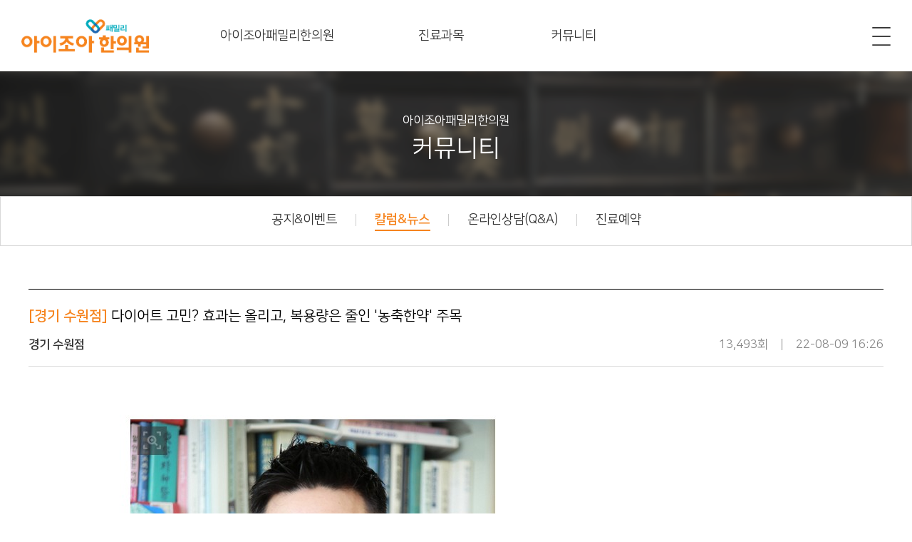

--- FILE ---
content_type: text/html; charset=utf-8
request_url: http://aijoa.co.kr/bbs/board.php?bo_table=aizoa_event&wr_id=7
body_size: 12440
content:
<!doctype html>
<html lang="ko">
<head>
<meta charset="utf-8">
<meta http-equiv="imagetoolbar" content="no">
<meta http-equiv="X-UA-Compatible" content="IE=Edge">
<title>다이어트 고민? 효과는 올리고, 복용량은 줄인 '농축한약' 주목 > 칼럼&뉴스 | 아이조아패밀리한의원</title>
<link rel="stylesheet" href="http://aijoa.co.kr/theme/basic/css/default.css?ver=191202">
<link rel="stylesheet" href="http://aijoa.co.kr/js/font-awesome/css/font-awesome.min.css?ver=191202">
<link rel="stylesheet" href="http://aijoa.co.kr/theme/basic/skin/connect/basic/style.css?ver=191202">
<link rel="stylesheet" href="http://aijoa.co.kr/theme/basic/skin/board/aizoa_event/style.css?ver=191202">
<!--[if lte IE 8]>
<script src="http://aijoa.co.kr/js/html5.js"></script>
<![endif]-->
<script>
// 자바스크립트에서 사용하는 전역변수 선언
var g5_url       = "http://aijoa.co.kr";
var g5_bbs_url   = "http://aijoa.co.kr/bbs";
var g5_is_member = "";
var g5_is_admin  = "";
var g5_is_mobile = "";
var g5_bo_table  = "aizoa_event";
var g5_sca       = "";
var g5_editor    = "smarteditor2";
var g5_cookie_domain = "";
</script>
<link rel="stylesheet" type="text/css" href="https://cdn.jsdelivr.net/gh/moonspam/NanumSquare@1.0/nanumsquare.css" />
<link href='https://fonts.googleapis.com/css?family=Noto+Sans' rel='stylesheet' type='text/css'>
<script src="http://aijoa.co.kr/js/jquery-1.12.4.min.js"></script>
<script src="http://aijoa.co.kr/js/jquery-migrate-1.4.1.min.js"></script>
<script src="http://aijoa.co.kr/js/jquery.menu.js?ver=191202"></script>
<script src="http://aijoa.co.kr/js/common.js?ver=191202"></script>
<script src="http://aijoa.co.kr/js/wrest.js?ver=191202"></script>
<script src="http://aijoa.co.kr/js/placeholders.min.js"></script>
</head>
<body>


<!-- 상단 시작 { -->
<div id="hd">
    <h1 id="hd_h1">다이어트 고민? 효과는 올리고, 복용량은 줄인 '농축한약' 주목 > 칼럼&뉴스</h1>
    <div id="skip_to_container"><a href="#container">본문 바로가기</a></div>

    <!-- 
    
    <div id="tnb">
    	<div class="inner">
    			<ul id="hd_qnb">
    	            <li><a href="http://aijoa.co.kr/bbs/faq.php">FAQ</a></li>
    	            <li><a href="http://aijoa.co.kr/bbs/qalist.php">Q&A</a></li>
    	            <li><a href="http://aijoa.co.kr/bbs/new.php">새글</a></li>
    	            <li><a href="http://aijoa.co.kr/bbs/current_connect.php" class="visit">접속자<strong class="visit-num">
174</strong></a></li>
    	        </ul>
    		</div>
    </div> -->
    <div id="hd_wrapper">

        <div id="logo">
            <a href="http://aijoa.co.kr"><img src="http://aijoa.co.kr/theme/basic/img/logo.png" alt="아이조아패밀리한의원"></a>
        </div>

		<ul class="aizoa_nav">
			<li>
				<a href="/custom/izoaFamily_sub01.php">아이조아패밀리한의원</a>
			</li>
			<li>
				<a href="/custom/ms_oNms.php">진료과목</a>
			</li>
			<li>
				<a href="http://aijoa.co.kr/bbs/board.php?bo_table=aizoa_notice">커뮤니티</a>
			</li>
		</ul>
		<button type="button" class="btn_menu">
			<img src="http://aijoa.co.kr/theme/basic/img/menu_open.png" alt="메뉴열기" />
		</button>
		<script>
		$(function(){
			$(".btn_menu").click(function(){
				$(".hd_login").toggleClass("on");
			});
		});
		</script>
        <ul class="hd_login">
			            <li><a href="http://aijoa.co.kr/bbs/login.php">로그인</a></li>
            <li><a href="http://aijoa.co.kr/bbs/register.php">회원가입</a></li>
                    </ul>
    </div>
</div>
<!-- } 상단 끝 -->

<!-- 콘텐츠 시작 { -->
<div id="wrapper">
    <div id="container_wr">
   
    <div id="container">
        


<script src="http://aijoa.co.kr/js/viewimageresize.js"></script>

<!-- 게시물 읽기 시작 { -->
<div class="common_bg">
	<p><span>아이조아패밀리한의원</span>커뮤니티</p>
</div>
<div class="common_nav mypage_nav">
	<ul>
		<li><a href="http://aijoa.co.kr/bbs/board.php?bo_table=aizoa_notice"><span>공지&이벤트</span><span class="bar"></span></a></li>
		<li class="active"><a href="http://aijoa.co.kr/bbs/board.php?bo_table=aizoa_event"><span>칼럼&뉴스</span><span class="bar"></span></a></li>
		<li><a href="http://aijoa.co.kr/bbs/board.php?bo_table=aizoa_qna"><span>온라인상담(Q&A)</span><span class="bar"></span></a></li>
		<li><a href="/custom/appointment.php"><span>진료예약</span></a></li>
	</ul>
</div>

<article id="bo_v">
    <header>
        <h2 id="bo_v_title">
                        <span class="bo_v_cate">&#91;경기 수원점&#93;</span>
                        <span class="bo_v_tit">
            다이어트 고민? 효과는 올리고, 복용량은 줄인 '농축한약' 주목</span>
        </h2>
        <div class="profile_info">
			<strong><span class="sv_member">경기 수원점</span></strong>
			<p>13,493회 <span class="verbar"></span> 22-08-09 16:26</p>
    	</div>
    </header>

    <section id="bo_v_atc">
        <h2 id="bo_v_atc_title">본문</h2>

        <div id="bo_v_img">
<a href="http://aijoa.co.kr/bbs/view_image.php?bo_table=aizoa_event&amp;fn=1890082122_wzLK2ekY_9c111a332a4ab27c5703f49b214559a2db41f839.jpg" target="_blank" class="view_image"><img src="http://aijoa.co.kr/data/file/aizoa_event/1890082122_wzLK2ekY_9c111a332a4ab27c5703f49b214559a2db41f839.jpg" alt=""  width="745" height="2141" ></a></div>

        <!-- 본문 내용 시작 { -->
        <div id="bo_v_con">안녕하세요~<br/>아이조아패밀리한의원 경기 수원점입니다.<br/><br/>아이조아패밀리한의원 경기수원점 임영권 대표원장님께서 메드로 신문에 쓰신 기사 입니다.^^</div>
                <!-- } 본문 내용 끝 -->

        
		
    </section>

    
    	<div class="btn_list">
		<a href="http://aijoa.co.kr/bbs/board.php?bo_table=aizoa_event" title="목록">목록으로</a>
	</div>
</article>
<!-- } 게시판 읽기 끝 -->

<script>
$(function() {
    $("a.view_file_download").click(function() {
        if(!g5_is_member) {
            alert("다운로드 권한이 없습니다.\n회원이시라면 로그인 후 이용해 보십시오.");
            return false;
        }

        var msg = "파일을 다운로드 하시면 포인트가 차감(-20점)됩니다.\n\n포인트는 게시물당 한번만 차감되며 다음에 다시 다운로드 하셔도 중복하여 차감하지 않습니다.\n\n그래도 다운로드 하시겠습니까?";

        if(confirm(msg)) {
            var href = $(this).attr("href")+"&js=on";
            $(this).attr("href", href);

            return true;
        } else {
            return false;
        }
    });
});

function board_move(href)
{
    window.open(href, "boardmove", "left=50, top=50, width=500, height=550, scrollbars=1");
}
</script>

<script>
$(function() {
    $("a.view_image").click(function() {
        window.open(this.href, "large_image", "location=yes,links=no,toolbar=no,top=10,left=10,width=10,height=10,resizable=yes,scrollbars=no,status=no");
        return false;
    });

    // 추천, 비추천
    $("#good_button, #nogood_button").click(function() {
        var $tx;
        if(this.id == "good_button")
            $tx = $("#bo_v_act_good");
        else
            $tx = $("#bo_v_act_nogood");

        excute_good(this.href, $(this), $tx);
        return false;
    });

    // 이미지 리사이즈
    $("#bo_v_atc").viewimageresize();
});

function excute_good(href, $el, $tx)
{
    $.post(
        href,
        { js: "on" },
        function(data) {
            if(data.error) {
                alert(data.error);
                return false;
            }

            if(data.count) {
                $el.find("strong").text(number_format(String(data.count)));
                if($tx.attr("id").search("nogood") > -1) {
                    $tx.text("이 글을 비추천하셨습니다.");
                    $tx.fadeIn(200).delay(2500).fadeOut(200);
                } else {
                    $tx.text("이 글을 추천하셨습니다.");
                    $tx.fadeIn(200).delay(2500).fadeOut(200);
                }
            }
        }, "json"
    );
}
</script>
<!-- } 게시글 읽기 끝 -->

    </div>
	<!--
    <div id="aside">
                    </div>
	-->
</div>

</div>


<!-- } 콘텐츠 끝 -->
<ul class="quick_menu">
	<h2 class="sound_only">Quick Menu</h2>
	<li class="quick_black quick_contect">
		<a href="tel:02-1833-6001">
			<strong>1833<br />6001</strong>
			☎ 전화상담
		</a>
	</li>
	<li class="quick_url quick_reservation">
		<a href="http://aijoa.co.kr/custom/appointment.php">
			<img src="http://aijoa.co.kr/theme/basic/img/quick_res.png" />
			<span>예약하기</span>
		</a>
	</li>
	<li class="quick_url quick_insta">
		<a href="https://www.instagram.com/aijoa_co_kr" target="_blank">
			<img src="http://aijoa.co.kr/theme/basic/img/quick_insta.png" />
			<span>공식인스타</span>
		</a>
	</li>
	<li class="quick_url quick_blog">
		<a href="https://blog.naver.com/aijoa77" target="_blank">
			<img src="http://aijoa.co.kr/theme/basic/img/quick_blog.png" />
			<span>공식블로그</span>
		</a>
	</li>
	<li class="quick_black quick_top">
		<button type="button"><img src="http://aijoa.co.kr/theme/basic/img/quick_top.png" />top</button>
	</li>
</ul>

<!-- 하단 시작 { -->
<div id="ft">

	<div id="ft_link">
		<ul>
			<li>
				<a href="/custom/izoaFamily_sub01.php">아이조아 패밀리 소개<span class="bar"></span></a>
			</li>
			<li>
				<a href="/custom/izoaFamily_branch.php">지점안내<span class="bar"></span></a>
			</li>
			<li>
				<a href="http://aijoa.co.kr/bbs/board.php?bo_table=aizoa_qna">온라인 상담<span class="bar"></span></a>
			</li>
			<li>
				<a href="http://aijoa.co.kr/bbs/board.php?bo_table=aizoa_notice">아이조아소식<span class="bar"></span></a>
			</li>
			<li>
				<a href="http://aijoa.co.kr/bbs/board.php?bo_table=aizoa_event&amp;wr_id=7&amp;device=mobile">모바일버전</a>
			</li>
			
		</ul>
	</div>

    <div id="ft_wr">
        <div id="ft_company">
        	<h2>주식회사 아이조아바이오</h2>
	        <p class="ft_info">
	        	대표자 : 임영권 I 주소 : 경기도 수원시 영통구 봉영로 1587, 501호 (영통동, 다모아프라자)<br />
				대표전화:  1833-6001 I 사업자등록번호 135-86-50402<br />
				본 홈페이지의 모든 정보와 콘텐츠의 저작권은 아이조아바이오에 있으므로 도용이나 무단복제를 금합니다.
			</p>
	        <div id="ft_copy">Copyright (C) aijoa. All rights reserved.</div>
			<a href="http://aijoa.co.kr" class="ft_logo">
				<img src="http://aijoa.co.kr/theme/basic/img/logo_ft.png" alt="아이조아 한의원" />
			</a>
	    </div>
	</div>


</div>


<!-- } 하단 끝 -->

<script>
$(function() {
    // 폰트 리사이즈 쿠키있으면 실행
    font_resize("container", get_cookie("ck_font_resize_rmv_class"), get_cookie("ck_font_resize_add_class"));
});
</script>
<script>
$(document).ready(function(){
	// 상단으로
	$(".quick_top>button").on("click", function() {
		$("html, body").animate({scrollTop:0}, "500");
		return false;
	});
	
	// Quick Menu
	var didScroll;
	var lastScrollTop = 0;
	var delta = 5;
	$(window).scroll(function(event){
		didScroll = true;
	});
	setInterval(function() {
		if (didScroll) {
			hasScrolled();
			didScroll = false;
		}
	}, 250);

	function hasScrolled () {
		var st = $(this).scrollTop();
		
		if (Math.abs(lastScrollTop - st) <= delta)
			return;

		if (st > lastScrollTop && st > lastScrollTop) { // 스크롤 내릴 때
			$(".quick_menu_wrap").removeClass("on");
		} else { // 스크롤 올릴 때
			if (st + $(window).height() < $(document).height()) {
				$(".quick_menu_wrap").addClass("on");
			}
		}
		lastScrollTop = st;
	}
});
</script>


<!-- ie6,7에서 사이드뷰가 게시판 목록에서 아래 사이드뷰에 가려지는 현상 수정 -->
<!--[if lte IE 7]>
<script>
$(function() {
    var $sv_use = $(".sv_use");
    var count = $sv_use.length;

    $sv_use.each(function() {
        $(this).css("z-index", count);
        $(this).css("position", "relative");
        count = count - 1;
    });
});
</script>
<![endif]-->

<script>
function setDeviceToken(device,token){
  $.post("/ajax/setPushKey.php",{device : device, pushkey : token});
}
</script>
</body>
</html>

<!-- 사용스킨 : theme/aizoa_event -->


--- FILE ---
content_type: text/css
request_url: http://aijoa.co.kr/theme/basic/css/default.css?ver=191202
body_size: 105761
content:
@charset "utf-8";
@import url(https://cdn.jsdelivr.net/gh/moonspam/NanumSquare@1.0/nanumsquare.css);
@import url(http://fonts.googleapis.com/earlyaccess/notosanskr.css);

/* 초기화 */
html {overflow-y:scroll}
body {margin:0;padding:0;font-size:0.75em;font-family:'NanumSquare', sans-serif !important;background:#fff;overflow-x:hidden}
html, h1, h2, h3, h4, h5, h6, form, fieldset, img {margin:0;padding:0;border:0}
h1, h2, h3, h4, h5, h6 {font-size:1em;font-family:'NanumSquare', sans-serif !important}
article, aside, details, figcaption, figure, footer, header, hgroup, menu, nav, section {display:block}

ul, dl,dt,dd {margin:0;padding:0;list-style:none}
legend {position:absolute;margin:0;padding:0;font-size:0;line-height:0;text-indent:-9999em;overflow:hidden}
label, input, button, select, img {vertical-align:middle;font-size:1em}
input, button {margin:0;padding:0;font-family:'NanumSquare', sans-serif !important;font-size:1em}
input[type="submit"], button {padding:0;margin:0;border:none;background:transparent;cursor:pointer}

textarea, select {font-family:'NanumSquare', sans-serif !important;font-size:1em}
select {margin:0}
p {margin:0;padding:0;word-break:break-all}
hr {display:none}
pre {overflow-x:scroll;font-size:1.1em}
a {color:#333;text-decoration:none}

*, :after, :before {
  -webkit-box-sizing:border-box;
  -moz-box-sizing:border-box;
  box-sizing:border-box;
}
.chinese {font-family:sans-serif}
input[type=text],input[type=password], textarea, button {outline:none}
.placeholdersjs {color:#aaa !important}
::placeholder {color:#c8c8c8}
/*select*/
select {margin:0;border:0;border:1px solid;background:url(../img/select.png) no-repeat 98% center;background-size:15px auto;color:#333;outline:0;border-radius:0;;cursor:pointer;
    -webkit-appearance:none;
    -moz-appearance:none;
    appearance:none;
}
select.select_placeholder {color:#c8c8c8}
select.select_placeholder:required:invalid,
select.select_placeholder option:first-of-type {color:#333}
select.select_placeholder option:not(:first-of-type) {color:#333}
input[type=password] {font-family:sans-serif !important}

/* 팝업 공통 */
.popup {display:none;position:fixed;top:50%;left:50%;background-color:#fff;text-align:center;border-radius:3px;z-index:9999;
    -webkit-box-shadow:rgba(0,0,0,0.2) 0 0 0 9999px;
    -moz-box-shadow:rgba(0,0,0,0.2) 0 0 0 9999px;
    box-shadow:rgba(0,0,0,0.2) 0 0 0 9999px;
}
.popup > p {font-size:24px;line-height:34px}
.popup_btn_box {text-align:center}
.popup_btn_box > ul {display:inline-block}
.popup_btn_box > ul::after {content:'';display:block;clear:both}
.popup_btn_box > ul > li {float:left}
.popup_btn_box > ul > li:first-child {margin-right:20px}
.popup_btn_confirm,
.popup_btn_box > ul > li > a,
.popup_btn_box > ul > li > button {display:block;width:200px;height:50px;color:#fff;font-size:18px;line-height:50px;border-radius:25px}
.popup_btn_confirm {margin:5px auto}
.popup_btn_yes, .popup_btn_confirm {background-color:#f6841e}
.popup_btn_no {background-color:#333}
.popup_close {display:block;position:absolute;top:30px;right:30px;width:39px;height:38px}

/* 팝업 - 회원탈퇴 */
.popup_leave {width:600px;padding:100px 0 80px;margin-top:-150px;margin-left:-300px}
.popup_leave > p {margin-bottom:45px}

/* 팝업 - 수정완료 */
.popup_confirm {width:500px;padding:100px 0 75px;margin-top:-150px;margin-left:-250px}
.popup_confirm > p {margin-bottom:50px}

/* 팝업 - 진단결과확인 */
.popup_common_Result {width:1000px;padding:96px 0 60px;border:3px solid #f6841e;
	-webkit-transform:translate(-50%, -50%);
	-moz-transform:translate(-50%, -50%);
	transform:translate(-50%, -50%);
}
.popup_common_Result > .dr_result {padding-bottom:30px;margin:0;font-weight:bold}
.popup_common_Result > .dr_result > span {color:#ff0000;font-weight:bold}
.popup_common_Result > ul {padding:0 0 33px}
.popup_common_Result > ul > li {color:#888;font-size:17px;line-height:26px}
.popup_diagnosisResult > .dr_notice {margin-bottom:50px;font-size:17px;color:#888}
.popup_diagnosisResult > .popup_btn_confirm {width:300px}

/* 팝업 - 진료 예약 완료 */
.popup_res_complete {width:600px;padding:85px 0 50px;margin-top:-150px;margin-left:-300px;border:2px solid #f6841e}
.popup_res_complete > p.rc_title {margin-bottom:16px;font-weight:bold}
.popup_res_complete > p.rc_notice {margin-bottom:42px;font-size:17px;color:#888}

/* 제거 */
input.ab, input.bc {display:none;position:absolute;width:1px;height:1px;padding:0;margin:-1px;border:0;overflow:hidden;clip:rect(0,0,0,0)}
input.ab + label {cursor:pointer}
input.ab + label > span.chk {display:inline-block;float:left;width:14px;height:14px;margin:0 10px 0 0;background:url(../img/checkbox.png) no-repeat center center;background-size:14px auto}
input.ab:checked + label > span.chk {background-image:url(../img/checkbox_on.png)}

/* 메인 - 진료과목 */
.mainSubjects {width:1200px;margin:69px auto 96px}
.mainSubjects::after {content:'';display:block;clear:both}
.mainSubjects > li {float:left;width:calc(100% / 4 - 15px);min-height:252px;margin:0 20px 20px 0;text-align:center}
.mainSubjects > li:nth-child(4n) {margin-right:0}
.mainSubjects > li > a {display:block;max-width:280px;max-height:252px;padding:60px 0 49px;border:1px solid #d2d2d2;font-family:'Noto Sans KR', sans-serif;font-size:24px}
.mainSubjects > li > a > .ms_img > span {content:'';display:block;height:80px;min-height:106px;margin:0 auto;background:no-repeat center center;background-size:contain}
.mainSubjects > li:nth-child(1) > a > .ms_img > span {width:79px;background-image:url(../img/main01.png)}
.mainSubjects > li:nth-child(2) > a > .ms_img > span {width:68px;background-image:url(../img/main02.png)}
.mainSubjects > li:nth-child(3) > a > .ms_img > span {width:64px;height:58px;background-image:url(../img/main03.png)}
.mainSubjects > li:nth-child(4) > a > .ms_img > span {width:78px;background-image:url(../img/main04.png)}
.mainSubjects > li:nth-child(5) > a > .ms_img > span {width:77px;background-image:url(../img/main05.png)}
.mainSubjects > li:nth-child(6) > a > .ms_img > span {width:58px;background-image:url(../img/main06.png)}
.mainSubjects > li:nth-child(7) > a > .ms_img > span {width:83px;background-image:url(../img/main07.png)}
.mainSubjects > li:nth-child(8) > a > .ms_img > span {width:71px;background-image:url(../img/main08.png)}
.div_on {display:none}
.div_on.active {display:block}
.mainSubjects > li.active {max-width:280px}
.mainSubjects > li.active > a {padding:0;border:3px solid #f6841e;color:#fff;text-align:left;
	-webkit-box-shadow:0 0 10px rgba(0,0,0,0.25);
	-moz-box-shadow:0 0 10px rgba(0,0,0,0.25);
	-ms-box-shadow:0 0 10px rgba(0,0,0,0.25);
	-o-box-shadow:0 0 10px rgba(0,0,0,0.25);
	box-shadow:0 0 10px rgba(0,0,0,0.25);
}
.mainSubjects > li.active > a > .div_on {display:block;max-width:280px;width:100%;height:240px;background:no-repeat center center;background-size:cover;font-size:17px}
.mainSubjects > li.active:nth-child(1) > a > .div_on {background-image:url(../img/main01_img.png)}
.mainSubjects > li.active:nth-child(2) > a > .div_on {background-image:url(../img/main02_img.png)}
.mainSubjects > li.active:nth-child(3) > a > .div_on {background-image:url(../img/main03_img.png)}
.mainSubjects > li.active:nth-child(4) > a > .div_on {background-image:url(../img/main04_img.png)}
.mainSubjects > li.active:nth-child(5) > a > .div_on {background-image:url(../img/main05_img.png)}
.mainSubjects > li.active:nth-child(6) > a > .div_on {background-image:url(../img/main06_img.png)}
.mainSubjects > li.active:nth-child(7) > a > .div_on {background-image:url(../img/main07_img.png)}
.mainSubjects > li.active:nth-child(8) > a > .div_on {background-image:url(../img/main08_img.png)}
.mainSubjects > li.active > a > .div_on > h3 {padding:30px 0 0 30px;font-size:34px;font-weight:bold}
.mainSubjects > li.active > a > .div_on > p {min-height:60px;margin:30px 0 0 30px;line-height:20px}
.mainSubjects > li.active > a > .div_on > button {display:block;position:relative;width:120px;height:30px;padding:0 10px;margin:30px 0 0 30px;background-color:#f6841e;color:#fff;text-align:left;line-height:30px;border-radius:15px}
.mainSubjects > li.active > a > .div_on > button > img {position:absolute;top:7px;right:11px}

/* 레이아웃 크기 지정 */
#ft {min-width:1200px}
#tnb .inner,
#gnb .gnb_wrap {width:1200px}

/* 팝업레이어 */
#hd_pop {z-index:1000;position:relative;margin:0 auto;height:0}
#hd_pop h2 {position:absolute;font-size:0;line-height:0;overflow:hidden}
.hd_pops {position:absolute;border:1px solid #e9e9e9;background:#fff}
.hd_pops img {max-width:100%}
.hd_pops_con {}
.hd_pops_footer {padding:0;background:#000;color:#fff;text-align:left;position:relative}
.hd_pops_footer:after {display:block;visibility:hidden;clear:both;content:""}
.hd_pops_footer button {padding:10px;border:0;color:#fff}
.hd_pops_footer .hd_pops_reject {background:#000;text-align:left}
.hd_pops_footer .hd_pops_close {background:#393939;position:absolute;top:0;right:0}

/* 상단 레이아웃 */
#hd {background:#fff}
#hd_h1 {position:absolute;font-size:0;line-height:0;overflow:hidden}

#tnb {border-bottom:1px solid #383838;margin:0 auto}
#tnb:after {display:block;visibility:hidden;clear:both;content:""}
#tnb .inner {margin:0 auto}

#hd_wrapper {position:relative;width:100%;height:100px;margin:0 auto;zoom:1}
#hd_wrapper:after {display:block;visibility:hidden;clear:both;content:""}

#logo {float:left;padding:27px 0 0 30px}
#logo > a {display:block}
#logo > a > img {width:179px;height:auto}

.aizoa_nav {float:left;margin-left:150px}
.aizoa_nav::after {content:'';display:block;clear:both}
.aizoa_nav > li {float:left}
.aizoa_nav > li:nth-child(2) {margin:0 142px 0 138px}
.aizoa_nav > li > a {display:block;font-size:18px;line-height:100px}

.hd_login {position:absolute;top:0;right:39px;line-height:100px}
.hd_login::after {display:block;visibility:hidden;clear:both;content:""}
.hd_login li {position:relative;float:left;margin-right:20px}
.hd_login li::after {content:'';display:block;position:absolute;top:50%;right:0;float:left;width:1px;height:13px;margin:-6.5px 0 0 22px;background-color:#ccc}
.hd_login li:last-child::after {content:'';display:none}
.hd_login li.admin_name {padding-right:22px;font-size:18px}
.hd_login li.member_name > a {display:block;font-size:18px}
.hd_login li.member_name > a > strong {margin-right:15px}
.hd_login li.member_name > a > strong > span, .hd_login li.admin_name > strong {color:#f6841e}
.hd_login li.li_new {padding-right:10px}
.hd_login li > a {padding-right:20px;color:#333;font-size:18px}
.hd_login li:last-child > a  {padding:0}

.hd_sch_wr {float:left;padding:30px 0;;width:445px;margin-left:65px}
#hd_sch h3 {position:absolute;font-size:0;line-height:0;overflow:hidden}
#hd_sch {border-radius:30px;overflow:hidden}
#hd_sch #sch_stx {float:left;width:385px;height:45px;padding-left:10px;border-radius:30px 0 0 30px;background:#2c2c2c;border:0;border-right:0;font-size:1.25em;color:#fff}
#hd_sch #sch_submit {float:left;width:60px;height:45px;border:0;background:#2c2c2c;color:#fff;border-radius:0 30px 30px 0;cursor:pointer;font-size:17px}

#hd_qnb {float:right;text-align:right}
#hd_qnb:after {display:block;visibility:hidden;clear:both;content:""}
#hd_qnb li {float:left;font-size:1.083em;line-height:14px;border-right:1px solid #4a4a4a;position:relative;text-align:center;margin:15px 10px 15px 0;padding-right:10px}
#hd_qnb li:last-child {padding-right:0;margin-right:0;border-right:0}
#hd_qnb li span {display:block;margin-top:5px;font-size:0.92em}
#hd_qnb li a {display:inline-block;color:#919191}
#hd_qnb .visit .visit-num {display:inline-block;line-height:16px;padding:0 5px;margin-left:5px;border-radius:10px;background:#da22f5;color:#fff;font-size:10px}

/* 관리자 */
.hd_adm {position:fixed;top:0;left:0;max-width:220px;background-color:#333;height:100vh;
	-webkit-box-shadow:0 0 10px rgba(0,0,0,.15);
	-moz-box-shadow:0 0 10px rgba(0,0,0,.15);
	-ms-box-shadow:0 0 10px rgba(0,0,0,.15);
	-o-box-shadow:0 0 10px rgba(0,0,0,.15);
	box-shadow:0 0 10px rgba(0,0,0,.15);
}
.hd_adm_logo {padding:30px 40px;margin-bottom:10px}
.hd_adm_logo > a {display:block;text-align:center}
.hd_adm_logo > a > img {display:block;width:140px;height:auto}
.hd_adm_logo > a > span {display:block;width:140px;height:22px;margin-top:10px;background-color:#f6841e;color:#fff;font-size:11px;line-height:22px;text-transform:uppercase}
.hd_adm_info {height:34px;background-color:#474747;font-size:14px;text-align:center;line-height:34px}
.hd_adm_info > h3 {color:#fff}
.hd_adm_info > h3 > strong {color:#f6841e}
.hd_adm_info > h3 > span {margin:0 12px;font-size:10px;vertical-align:top}
.hd_adm_info > h3 > a {display:inline-block;color:#fff}
.adm_nav > li {border-bottom:1px solid #2e2e2e}
.adm_nav > li > a {display:block;position:relative;height:70px;padding:0 33px;color:#adadad;font-size:18px;line-height:70px}
.adm_nav > li > a .arrow {display:block;position:absolute;top:50%;right:32px;width:9px;height:15px;margin-top:-7px;background:url(/theme/basic/img/adm_arrow.png) no-repeat center center;background-size:9px 15px}
.adm_nav > li.active > a {color:#f6841e;font-weight:bold}
.adm_nav > li.active > a .arrow {background-image:url(/theme/basic/img/adm_arrow_on.png)}
.icon_new {position:relative}
.icon_new > strong {display:block;position:absolute;top:-4px;right:-23px;width:16px;height:16px;background-color:#ff0000;color:#fff;font-size:8px;font-weight:900;text-align:center;line-height:17px;border-radius:8px}

/* 메인메뉴 */
#gnb {position:relative;background:#fff}
#gnb > h2 {position:absolute;font-size:0;line-height:0;overflow:hidden}
#gnb .gnb_wrap {margin:0 auto;position:relative}
#gnb .gnb_wrap:hover, #gnb .gnb_wrap:focus, #gnb .gnb_wrap:active{z-index:3}
#gnb #gnb_1dul {font-size:1.083em;padding:0;border-bottom:1px solid #e0e2e5;zoom:1}
#gnb ul:after {display:block;visibility:hidden;clear:both;content:""}
#gnb .gnb_1dli {float:left;line-height:55px;padding:0px;position:relative}
#gnb .gnb_1dli:hover > a {color:#3a8afd;
-webkit-transition:background-color 2s ease-out;
-moz-transition:background-color 0.3s ease-out;
-o-transition:background-color 0.3s ease-out;
transition:background-color 0.3s ease-out}

.gnb_1dli .bg {position:absolute;top:24px;right:8px;display:inline-block;width:10px;height:10px;overflow:hidden;background:url('../img/gnb_bg2.gif') no-repeat 50% 50%;text-indent:-999px}
.gnb_1da {display:block;font-weight:bold;padding:0 15px;color:#080808;text-decoration:none}
.gnb_1dli.gnb_al_li_plus .gnb_1da{padding-right:25px}
.gnb_2dli:first-child {border:0}
.gnb_2dul {display:none;position:absolute;top:54px;min-width:140px;padding-top:2px}
.gnb_2dul .gnb_2dul_box {border:1px solid #e0e2e5;border-top:0;padding:0;
-webkit-box-shadow:0px 1px 5px rgba(97, 97, 97, 0.2);
-moz-box-shadow:0px 1px 5px rgba(97, 97, 97, 0.2);
box-shadow:0px 1px 5px rgba(97, 97, 97, 0.2)}
.gnb_2da {display:block;padding:0 10px;line-height:40px;background:#fff;color:#080808;text-align:left;text-decoration:none}
a.gnb_2da:hover {color:#3a8afd;background:#f7f7f8;
-moz-transition:all 0.3s ease-out;
-o-transition:all 0.3s ease-out;
transition:all 0.3s ease-out}

.gnb_1dli_air .gnb_2da {}
.gnb_1dli_on .gnb_2da {}
.gnb_2da:focus, .gnb_2da:hover {color:#fff}
.gnb_1dli_over .gnb_2dul {display:block;left:0}
.gnb_1dli_over2 .gnb_2dul {display:block;right:0}
.gnb_wrap .gnb_empty {padding:10px 0;width:100%;text-align:center;line-height:2.7em;color:#080808}
.gnb_wrap .gnb_empty a {color:#3a8afd;text-decoration:underline}
.gnb_wrap .gnb_al_ul .gnb_empty, .gnb_wrap .gnb_al_ul .gnb_empty a {color:#555}

#gnb .gnb_menu_btn {background:#4158d1;color:#fff;width:50px;height:55px;border:0;vertical-align:top;font-size:18px}
#gnb .gnb_close_btn {background:#fff;color:#b6b9bb;width:50px;height:50px;border:0;vertical-align:top;font-size:18px;position:absolute;top:0;right:0}
#gnb .gnb_mnal {float:right;padding:0}

#gnb_all {display:none;position:absolute;border:1px solid #c5d6da;width:100%;background:#fff;z-index:1000;-webkit-box-shadow:0 2px 5px rgba(0,0,0,0.2);
-moz-box-shadow:0 2px 5px rgba(0,0,0,0.2);
box-shadow:0 2px 5px rgba(0,0,0,0.2)}
#gnb_all h2 {font-size:1.3em;padding:15px 20px;border-bottom:1px solid #e7eeef}
#gnb_all .gnb_al_ul:after {display:block;visibility:hidden;clear:both;content:""}
#gnb_all .gnb_al_ul > li:nth-child(5n+1) {border-left:0}
#gnb_all .gnb_al_li {float:left;width:20%;min-height:150px;padding:20px;border-left:1px solid #e7eeef}
#gnb_all .gnb_al_li .gnb_al_a {font-size:1.2em;display:block;position:relative;margin-bottom:10px;font-weight:bold;color:#3a8afd}
#gnb_all .gnb_al_li li {line-height:2em}
#gnb_all .gnb_al_li li a {color:#555}
#gnb_all_bg {display:none;background:rgba(0,0,0,0.1);width:100%;height:100%;position:fixed;left:0;top:0;z-index:999}

/* 중간 레이아웃 */
#wrapper {}
#container_wr:after {display:block;visibility:hidden;clear:both;content:""}
#container_wr {margin:0 auto;height:100%;zoom:1}
#aside {float:right;width:235px;padding:0;height:100%;margin:20px 0 20px 20px}

#container {position:relative;min-height:500px;height:auto;font-size:1em;zoom:1}
#container:after {display:block;visibility:hidden;clear:both;content:""}
#container_title {font-size:1.333em;margin:0 auto;font-weight:bold}
#container_title span {margin:0 auto 10px;display:block;line-height:30px}

.lt_wr {width:32%}
.lt_wr:nth-child(3n+1) {clear:both}
.latest_wr {margin-bottom:20px}
.latest_wr:after {display:block;visibility:hidden;clear:both;content:""}
.latest_top_wr {margin:0 -10px 20px}
.latest_top_wr:after {display:block;visibility:hidden;clear:both;content:""}

.bx-wrapper {margin:0 !important}

/* 메인배너 */
.bx-wrapper {border:none !important;box-shadow: none !important}
.bx-wrapper .bxslider_aizoa .slider_div > a {display:block;width:100%;height:100%}
.bx-wrapper .bx-pager {bottom:123px !important;left:100px !important;width: auto !important;padding:0 !important}
.bx-wrapper .bx-pager.bx-default-pager a {background-color:#f6841e !important;opacity:0.2}
.bx-wrapper .bx-pager.bx-default-pager a:hover, .bx-wrapper .bx-pager.bx-default-pager a.active, .bx-wrapper .bx-pager.bx-default-pager a:focus {opacity:1}

/* 탭 공통 */
.tab {background-color:#eee}
.tab > ul::after {content:'';display:block;clear:both}
.tab > ul > li {float:left;padding:15px 0;border-right:1px solid #d9d9d9;border-top:2px solid #000;border-bottom:1px solid #d9d9d9;color:#aaa;font-size:17px;font-weight:bold;text-align:center;cursor:pointer}
.tab > ul > li:last-child {border-right:none}
.tab > ul > li.on {border-top-color:#f6841e;border-bottom:none;background-color:#fff;color:#f6841e}
.tab > .conBox {display:none;width:100%;text-align:center;background-color:#fff}
.tab > .conBox.on {display:block}

/* 마이페이지 공통 */
.common_bg {position:relative;height:210px;background:url(../img/common_bg.png) no-repeat 0 0;background-size:cover;text-align:center}
.common_bg > p {width:100%;padding-top:60px;color:#fff;font-size:34px}
.common_bg > p.common_p {padding-top:82px}
.common_bg > p > span {display:block;margin-bottom:10px;font-size:17px}
.common_bg_full {height:501px;background-image:url(../img/common_bg_full.png)}
.common_bg_full > p {padding:80px 0 74px}
.common_nav {position:relative;width:1200px;height:70px;margin:-35px auto 0;border:1px solid #d9d9d9;background-color:#fff;text-align:center;line-height:81px;z-index:100}
.common_nav > ul {display:inline-block}
.common_nav > ul {display:inline-block}
.common_nav > ul::after {content:'';display:block;clear:both}
.common_nav > ul > li {float:left}
.common_nav > ul > li > a {display:block;position:relative;margin-right:26px;font-size:18px;line-height:24px}
.common_nav > ul > li:last-child > a {margin:0}
.common_nav > ul > li.active > a {color:#f6841e;font-weight:bold}
.common_nav > ul > li.active > a > span:not(.bar)::after {content:'';display:block;position:absolute;bottom:-4px;left:0;width:calc(100% - 26px);height:2px;background-color:#f6841e}
.common_nav > ul > li:last-child.active > a > span:not(.bar)::after {width:100%}
.bar {display:inline-block;width:1px;height:17px;margin-left:26px;background-color:#ccc;vertical-align:middle}
.common_box {width:1200px;border:1px solid #d9d9d9}
.common_tit {padding-bottom:27px;font-size:24px;font-weight:bold;text-align:center}
.common_tit > img {display:block;width:29px;height:20px;margin:0 auto 22px}
.common_tit > p {margin-top:17px;color:#888;font-size:17px}

/* 마이페이지 - 진단결과 */
.rsvt_mgt_wrap, .diagnosisField {min-height:920px}
.tab_diagnosisField {width:1200px;margin:60px auto 80px}
.tab_diagnosisField > ul > li {width:calc(100% / 8);max-height:50px;padding:15px 0;font-size:17px}
.diagnosisBox {text-align:center}
.slash {color:#ccc}
.btn_viewResult {border-bottom:1px solid #f6841e;color:#f6841e;vertical-align:top}
.diagnosisBox > ul > li {padding:15px 0;border-bottom:1px solid #d9d9d9;font-size:17px}
.diagnosisBox > ul > li.diagnosis_empty {padding:50px 0;color:#888}

/* 마이페이지 - 가족선택 */
.selection_box {padding:138px 0 161px;margin:50px auto 160px;text-align:center}
.choice_ul > li {display:block}
.choice_ul > li > a {display:block;width:300px;height:100px;margin:30px auto 0;border:3px solid;font-size:24px;line-height:98px;border-radius:50px}
.choice_ul > li.choose_me > a {border-color:#00abbd;color:#00abbd}
.choice_ul > li.choose_children > a {border-color:#f6841e;color:#f6841e}

/* 팝업 - 가족선택 -> 진단결과확인 */
.popup_child {width:500px;padding:98px 0 75px;margin-top:-150px;margin-left:-250px}
.popup_child > p {margin-bottom:50px}

/* 마이페이지 - 키/체중 */
.heightWeight_box {padding:109px 0 120px;margin:50px auto 510px}
.heightWeight_box .common_tit {padding:0;font-weight:normal}

/* 마이페이지 - 테이블 공통 */
.table_my {width:1200px;border-top:1px solid #000}
.table_my > table {width:100%;border-left:1px solid #d9d9d9;font-size:17px;text-align:center;border-collapse:collapse}
.table_my > table tr {border-bottom:1px solid #d9d9d9}
.table_my > table th, .td_bg {background-color:#eee;font-weight:bold}
.table_my > table th, .table_my > table td {padding:17px 10px;border-right:1px solid #d9d9d9;color:#333;cursor: pointer;}

/* 마이페이지 - 복약법 */
.table_medication {margin:50px auto 183px;}
.table_medication > table td {width:16.66%}
.table_medication > table td[colspan="5"] {height:160px;padding:17px 18px;text-align:left;line-height:30px;vertical-align:top}

/* 마이페이지 - 복약법 */
.table_medication_list {margin:50px auto 183px; }

/* 마이페이지 - 예약내원관리 */
.table_rsvt_mgt {margin:60px auto 120px}
.table_rsvt_mgt > table td {height:50px;padding:10px 0}
.table_rsvt_mgt > p {padding:16px 0;background-color:#fdf9f3;color:#f6841e;font-size:17px;text-align:center}
.btn_revt_cancle {width:80px;height:28px;border:1px solid #f6841e;color:#f6841e;font-size:14px;line-height:26px}

/* 마이페이지 - 확인할자녀선택 */
.children_wrap {min-height:935px}
.children_box {width:1200px;margin:50px auto 120px;border:none}
.children_box .common_tit {padding-bottom:50px}
.table_children > table td {width:20%;padding:10px 0}
.btn_child_confirm {display:inline-block;width:80px;height:28px;border:1px solid #f6841e;color:#f6841e;font-size:14px;line-height:26px}

/* 회원가입 */
.register_form_inner ul {padding:30px 0}
.register_form_inner ul > li {margin-bottom:30px}
.register_form_inner ul > li.half_input {width:48.3%}
.register_form_inner ul > li.margin_input {margin-right:40px}
.register_form_inner ul > li > label:first-child {display:block;margin-bottom:10px;color:#000;font-size:17px;font-weight:bold;line-height:24px}
.register_form_inner ul > li .frm_input {font-size:17px}

.hp_box #year{margin:20px 0;}
/* 회원가입 - 휴대폰번호 */
.hp_box .frm_input, .hp_box select {float:left;width:179px}
.hp_box select {height:50px;padding:0 25px 0 10px;border:1px solid #d9d9d9;background-position:94% center;font-size:17px}
.hp_box .hyphen {float:left;display:block;width:20px;color:#7a7a7a;text-align:center;line-height:50px;vertical-align:middle}

/* 회원가입 - 성별 */
.gender_box::after {content:'';display:block;clear:both}
.gender_box .ab + label {display:block;float:left;width:49%;height:50px;border:1px solid #d9d9d9;background-color:#f5f5f5;color:#d9d9d9;font-size:17px;text-align:center;line-height:48px;cursor:pointer}
.gender_box .ab#mb_2_1 + label {margin-right:10px}
.gender_box .ab:checked + label {border-color:#f6841e;background-color:#f6841e;color:#fff}

/* 자녀등록 */
.childRegist_box {margin-bottom:170px}
.childRegist_box .common_tit {padding-bottom:40px;border-bottom:2px solid #000}
.childRegist_box .form_01 {margin-bottom:50px;border-bottom:1px solid #d9d9d9}
.childRegist_box .btn_child_regist {padding:28px 0 50px}
.childRegist_box .btn_child_regist > button {display:block;width:600px;margin:0 auto;font-size:17px}
.childRegist_box .table_children {min-height:auto}

/* 아이조아패밀리소개 공통 */
.bg_orange {background-color:#f6841e;color:#fff}
.bg_mint {background-color:#00abbd;color:#fff}
.izoaIntn_tit {padding-bottom:30px}
.izoaIntn_tit > img {margin-bottom:11px}
.izf_paper {display:inline-block;padding:10px;background-color:#fff;border-radius:10px;
	-webkit-box-shadow:0 0 10px rgba(0,0,0,0.1);
	-moz-box-shadow:0 0 10px rgba(0,0,0,0.1);
	-ms-box-shadow:0 0 10px rgba(0,0,0,0.1);
	-o-box-shadow:0 0 10px rgba(0,0,0,0.1);
	box-shadow:0 0 10px rgba(0,0,0,0.1);
}
.izoaSecCenter {width:1200px;margin:0 auto}
.izoaSecCenter h4 {color:#333;font-size:18px;line-height:28px}
.izoaSecCenter p {color:#888;font-size:18px;line-height:28px}
.leftCon {float:left;width:600px}
.rightCon {float:right;width:600px;text-align:left}
.izoaIntnWepper .leftCon {padding-left:215px}
.img_explanation {margin-bottom:30px}
.img_explanation:last-child {margin:0}
.img_explanation > img {margin-bottom:5px;border:3px solid #f6841e}
.img_explanation > p {color:#888;font-size:17px;line-height:24px}
.bar_orng {color:#f6841e}
.dot {display:inline-block;width:5px;height:5px;margin-right:10px;background-color:#7323bc;vertical-align:3px;border-radius:2.5px}

/* 아이조아패밀리소개 SECTION#01 */
.izoaFamily_box {margin:130px auto 0;border:none}
.izoaIntnSec01 {padding-bottom:140px;border-bottom:1px solid #d9d9d9;text-align:center}
.izoaIntnSec01_top > img.izoaFamly_logo {margin-bottom:83px}
.izoaIntnSec01_top > strong {display:block;padding-top:80px;color:#f6841e;font-size:24px;line-height:45px}
.izoaIntnSec01_top > p {padding-bottom:110px;color:#888;font-size:18px;line-height:34px}
.quote_box {position:relative;width:707px;margin:0 auto}
.quote_box > img {position:absolute}
.quote_box > img.quot_start {top:-25px;left:-26px}
.quote_box > img.quot_end {bottom:-17px;right:-10px}
.quote_box > p {font-size:17px;line-height:34px}
.izoaIntnSec01_bot > p {padding:110px 0 40px;color:#333}
.izoaIntnSec01_bot > p > span {color:#888;font-weight:200}
.izoaIntnSec01_bot > strong {color:#f6841e;font-size:18px;line-height:28px}

/* 아이조아패밀리소개 SECTION#02한약재 */
.izoaIntnSec02 {padding:140px 0 150px;color:#333;text-align:center}
.izoaIntnSec02 > h3 {padding-bottom:50px}
.izoaIntnSec02 > p {font-size:24px;font-weight:300;line-height:45px}
.izoaIntnSec02 > p > strong {color:#f6841e;font-weight:700}
.izoaIntnSec02 > strong {display:block;margin:12px 0 68px;font-size:24px;line-height:45px}
.izoaIntnSec02 ul::after {content:'';display:block;clear:both}
.promise_box {display:inline-block;margin-bottom:80px}
.promise_box > li {float:left;width:340px;height:340px;padding:67px 0 0;border:3px solid;text-align:center;border-radius:170px}
.promise_box > li.promise_mint {margin-right:-17px;border-color:#00abbd}
.promise_box > li.promise_orge {margin-left:-17px;border-color:#f6841e}
.promise_box > li > strong {display:block;margin:13px 0 10px;font-size:24px;line-height:24px}
.promise_box > li.promise_mint > strong {color:#00abbd}
.promise_box > li.promise_orge > strong {color:#f6841e}
.promise_box > li > p {color:#888;font-size:17px;line-height:26px}
.herbalMedicine {}
.herbalMedicine > li {float:left;width:50%;height:380px;min-height:380px;background-color:#fafafa}
.herbalMedicine > li > h4 {padding-top:160px;color:#f6841e;font-size:30px;line-height:70px}
.herbalMedicine > li > p {color:#333;font-size:17px;line-height:25px}

/* 지점 안내 */
.branchWepper .common_bg {text-align:center}
.branchCenter {width:1200px;margin:0 auto 80px}
.doctor_box {display:inline-block}
.doctor_box::after {content:'';display:block;clear:both}
.doctor_box > li {float:left;max-width:200px;margin-right:50px;cursor:pointer}
.doctor_box > li:last-child {margin-right:0}
.doctor_box > li > span {display:block;width:200px;height:50px;background-color:#a0a0a0;color:#fff;font-size:18px;font-weight:bold;line-height:50px}
.doctor_box > li.on > span {background-color:#f6841e}
img.noimg {border:1px solid #e4e3e9}
.doctor_box > li.on > img {width:100%;height:auto;border:2px solid #f6841e}
.doctorContent {display:none}
.doctorContent.on {display:block}
.doctorContent > h3 {margin:75px 0;font-size:34px;font-weight:normal;text-align:center;line-height:45px}
.doctorContent > h3 > span {color:#f6841e}
.doctorContent .common_tit {padding-bottom:30px}
.doctorContent .common_tit > img {margin-bottom:10px}

#branchSeongBuk {padding-bottom:70px}
.treatmentHours {border-bottom:none}
.treatmentHours::after {content:'';display:block;clear:both}
.treatmentHours > div {float:left;width:49%;margin-bottom:20px}
.treatmentHours > div:nth-child(even) {margin-right:20px}
.treatmentHours > div > table {width:100%;height:109px;border:1px solid #d9d9d9;border-bottom:none;border-collapse:collapse}
.treatmentHours > div > table tr {}
.treatmentHours > div > table td {padding:16px 20px;border-bottom:1px solid #d9d9d9;font-size:18px}
.treatmentHours > div > table td.td_bg {width:200px;background-color:#eee;color:#000;text-align:center;font-weight:900}
.treatmentHours > div > table td.td_red {color:#ff0000}
.treatmentHours > div > table td > strong,
.treatmentHours > div > table td > span {font-size:15px}
.treatmentHours > div > table td > strong {color:#000}
.treatmentHours > div > table td > span {color:#f6841e;font-weight:bold}
.branchContact::after {content:'';display:block;clear:both}
.branch_adress {float:left;width:50%;padding:30px 0 0;font-size:23px;line-height:32px;word-break:keep-all}
.branch_adress > span {display:block;color:#888;font-size:17px}
.contact_list {float:left;width:50%;padding:30px 20px}
.contact_list > li {margin-bottom:20px}
.contact_list > li:last-child {margin-bottom:0}
.contact_list > li > img {width:30px;height:30px;margin-right:20px}
.contact_list > li > a {color:#333;font-size:18px;line-height:30px;vertical-align:middle}
.branch_tit {color:#000;font-size:34px;font-weight:normal}
.branch_tit > span {display:block;font-size:17px;line-height:20px}

.chiefDirector {color:#000}
.chiefDirector::after {content:'';display:block;clear:both}
.chiefDirector .leftCon {padding-left:150px}
.career_list > p {margin-bottom:50px;font-size:24px;line-height:34px}
.career_list > ul {}
.career_list > ul > li {font-size:17px;line-height:30px;}
.career_list > ul > li:not(.li_empty):not(.li_underline)::before {content:'◈';margin-right:10px;color:#f6841e;font-size:10px;line-height:30px;vertical-align:middle}
.career_list > ul > li.li_now::after {content:'現 ';}
.career_list > ul > li.li_before::after {content:'前 ';}
.career_list > ul > li.li_empty {display:block;height:51px}
.career_list > ul > li.li_underline {display:inline-block;margin:10px 0;border-bottom:1px solid #000;font-weight:500;line-height:18px}

.branch_info {width:1200px;margin:0 auto;color:#c8c8c8;text-align:right;line-height:50px}

/* 연구논문과 특허 SECTION#01 */
.izoaRPaP_box {margin:70px auto 0;border:none;text-align:center}
.izoaRPaP_box .common_tit {padding-bottom:45px}
.izoaRPaP_box .common_tit > img {margin-bottom:18px}
.izoarpapSec01 {width:700px;padding:45px 0;margin:0 auto 80px;border:1px solid #ccc;text-align:center}
.izoarpapSec01 div {display:inline-block}
.izoarpapSec01 div::after {content:'';display:block;clear:both}
.izoarpapSec01 div > span, .izoarpapSec01 div > img {display:inline-block;float:left;line-height:111px}
.izoarpapSec01 div > span.plus_object {width:111px;border-radius:55.5px;font-size:18px}
.izoarpapSec01 div > span:last-child {font-size:34px}
.izoarpapSec01 div > img {height:auto}
.izoarpapSec01 div > img.izf_plus {width:20px;margin:47px 18px 0}
.izoarpapSec01 div > img.izf_equals {width:18px;margin:49px 21px 0 42px}

/* 연국논문과 특허 - 비만에 대한 연구 */
.izoarpapSec_obesity {padding:80px 0 0;background-color:#fafafa}
.obesitySec > .box_tit {border-color:#f6841e;color:#f6841e}
.obesitySec h5 {color:#333;font-size:18px;font-weight:normal;line-height:28px;text-align:center}

/* 연구논문과 특허 SECTION#02 - 비만에 대한 연구 */
.izoarpapSec02 > .box_tit {margin-bottom:20px}
.izoarpapSec02_box {padding-bottom:33px;border-bottom:1px solid #eee;text-align:center}
.izoarpapSec02_box > h5 {margin:0 0 40px}
.izoarpapSec02_box > .izf_paper {position:relative}
.izoarpapSec02_box > .izf_paper > p {display:table;position:absolute;width:200px;height:200px;background-color:#01bccd;text-align:center;line-height:200px;border-radius:100px}
.izoarpapSec02_box > .izf_paper > p.left_explain {bottom:-4px;left:-144px}
.izoarpapSec02_box > .izf_paper > p.right_explain {top:26px;right:-165px}
.izoarpapSec02_box > .izf_paper > p > span {display:table-cell;color:#fff;font-size:20px;line-height:30px;vertical-align:middle}
/* .izoarpapSec02_box > .izf_paper > span::after {content:'';display:block;width:0;height:0;border-top:40px solid transparent;border-bottom:40px solid transparent}
.izoarpapSec02_box > .izf_paper > span.arrow_left::after {position:absolute;top:0;right:-30px;border-left:30px solid #01bccd}
.izoarpapSec02_box > .izf_paper > span.arrow_left {position:absolute;bottom:50px;left:-104px}
.izoarpapSec02_box > .izf_paper > span.arrow_right::after {position:absolute;top:0;left:-30px;border-right:30px solid #01bccd}
.izoarpapSec02_box > .izf_paper > span.arrow_right {position:absolute;top:110px;right:-148px} */

/* 연구논문과 특허 SECTION#03 - 소아비만에 대한 연구 */
.izoarpapSec03 {padding:30px 0 96px}
.izoarpapSec03 > .box_tit {margin-bottom:10px}
.izoarpapSec03_box > h5 {margin-bottom:38px}
.izoarpapSec03_box::after {content:'';display:block;clear:both}
.izoarpapSec03_box .rightCon > .box_tit {margin:9px 0;border-color:#313131;color:#333}
.izoarpapSec03_box .rightCon > p {margin-bottom:47px;color:#333;line-height:30px}

/* 연구논문과 특허 SECTION#04 - 성장에 대한 연구 */
.izoarpapSec04 {width:100%;height:650px;padding:54px 0 0;background:url(/theme/basic/img/izf_bg01.png) no-repeat center center;background-size:cover}
.izoarpapSec04_box .rightCon > img {margin:23px 0 21px}
.izoarpapSec04_box::after {content:'';display:block;clear:both}

/* 연구논문과 특허 SECTION#05 - 성조숙증에 대한 연구 */
.izoarpapSec05 {width:100%;height:650px;padding:54px 0 0;background:url(/theme/basic/img/izf_bg03.png) no-repeat center center;background-size:cover}
.izoarpapSec05_box .rightCon > ul {padding:20px 0 50px}
.izoarpapSec05_box .rightCon > ul > li {margin-bottom:5px;color:#888;font-size:18px;line-height:30px}
.izoarpapSec05_box .rightCon > div > h5 {margin-bottom:14px;color:#7323bc;font-size:18px;font-weight:900;line-height:30px}

/* 연구논문과 특허 SECTION#06 - 비염에 대한 연구 */
.izoarpapSec06 {padding:80px 0 120px;text-align:center}
.izoarpapSec06 .izoaIntn_tit {padding-bottom:39px}
.izoarpapSec06_box > h4 {margin-bottom:30px;font-weight:normal;line-height:34px}
.izoarpapSec06_box > h4 > span {color:#f6841e;font-weight:bold}

/* 연구논문과 특허 SECTION#07 - 아토피에 대한 연구 */
.izoarpapSec07 {width:100%;height:600px;padding:80px 0 0;margin-bottom:56px;background:url(/theme/basic/img/izf_bg05.png) no-repeat center center;background-size:cover;text-align:center}
.izoarpapSec07 .izoaIntn_tit {padding-bottom:24px}
.izoarpapSec07_box > h4 {margin-bottom:60px}
.izoarpapSec07_box > ul {display:inline-block}
.izoarpapSec07_box > ul::after {content:'';display:block;clear:both}
.izoarpapSec07_box > ul > li {float:left}
.izoarpapSec07_box > ul > li:first-child {margin-right:100px}
.izoarpapSec07_box > ul > li > div {min-height:218px;margin-bottom:25px}
.izoarpapSec07_box > ul > li > div > p {}
.izoarpapSec07_box > ul > li > div > p > img {}
.izoarpapSec07_box > ul > li > span {display:block;height:50px;background-color:#f6841e;color:#fff;font-size:17px;font-weight:bold;line-height:50px;border-radius:3px}

/* 진료과목 - 공통 */
.ms_tit {color:#333;font-size:30px;font-weight:900;text-align:center;line-height:25px}
.ms_tit > img {display:block;width:45px;height:auto;margin:0 auto 19px}
.box_tit {width:160px;height:40px;margin:0 auto 50px;border:1px solid #fff;color:#fff;font-size:18px;font-weight:bold;text-align:center;line-height:40px}
.box_tit_black {border-color:#333;color:#333}
.headTxt {display:block;margin:46px 0 33px;font-style:italic;font-size:64px;font-weight:900}
.headTxt > span.txt_pt {position:relative}
.headTxt > span.txt_pt::before {content:'';display:block;position:absolute;top:-10px;left:50%;width:6px;height:6px;margin-left:10px;background-color:#f6841e;border-radius:3px}
.headTxt > strong {font-weight:900}
.headTxt > strong > span.txt_sol {font-size:40px;font-weight:normal;line-height:64px;vertical-align:middle}

/* 진료과목 - 비만 */
.ms_oNms_sec01 {position:relative;width:100%;height:800px;margin-top:-35px;background:url(/theme/basic/img/msd01_bg01.png) no-repeat center center;background-size:cover}
.ms_oNms_sec01 .ms_tit {padding-top:85px}
.ms_oNms_sec01 .bg_arrow {display:block;position:absolute;top:110px;left:50%;width:848px;margin-left:-424px;
    animation:arrow 2s ease infinite;
}
@-webkit-keyframes arrow {
	from{
		top:110px
	}
	to{
		top:140px
	}
}
@keyframes arrow {
	from{
		top:120px
	}
	to{
		top:140px
	}
}
.ms_box_text {position:relative;text-align:center;z-index:100}
.ms_box_text > span {display:inline-block;padding:9px 15px;margin-top:50px;background-color:#f6841e;color:#fff;font-size:24px}
.ms_common_bodyTxt {color:#555;font-size:18px;line-height:25px}
.ms_box_text > ul {display:inline-block;margin:56px 0 0}
.type_list::after {content:'';display:block;clear:both}
.type_list > li.type {float:left;width:191px;padding:66px 0;font-size:18px;line-height:28px;border-radius:95px;cursor:pointer}
.type_list > li.type1 {border:3px dashed #ffc002;color:#ffc002}
.type_list > li.type2 {margin:0 30px;border:3px dashed #e71000;color:#e81101}
.type_list > li.type3 {border:3px dashed #525252;color:#525252}
.type_list > li > span {display:block;font-size:25px}
.popup_type_explan {width:400px;/* height:300px; */max-height:800px;padding:53px 0 41px;/* margin-top:-150px; */margin-left:-200px;border:3px solid #f6841e;line-height:28px;overflow-y:auto;
	-webkit-transform:translateY(-50%);
	-moz-transform:translateY(-50%);
	transform:translateY(-50%);
}
.popup_type_explan > h2 {font-size:25px;text-transform:uppercase}
.popup_type_explan > h2 > span {display:block;margin-bottom:4px;font-size:18px}
.type_con_wrap {margin:18px 47px 38px}
.type_con {margin-bottom:15px;text-align:left}
.type_con > h3 {font-size:17px}
.type_con > li {position:relative;padding-left:10px;color:#555;font-size:17px;word-wrap:break-word;word-break:keep-all}
.type_con > li::before {content:'-';position:absolute;top:0;left:0;line-height:28px}
.popup_type_close {display:block;width:300px;height:50px;margin:0 auto;background-color:#f6841e;color:#fff;font-size:18px;line-height:50px;border-radius:25px}
.ms_sec_box {padding:50px 0 80px}
.ms_oNms_sec02 {padding:78px 0 104px;text-align:center}
.ms_oNms_sec02 > h3 {font-size:34px;font-weight:normal;line-height:55px}
.ms_oNms_sec02 > h3 > span {font-size:40px;font-weight:bold}
.ms_oNms_sec02 > h3 > span.dels_D {color:#ef57a5}
.ms_oNms_sec02 > h3 > span.dels_E {color:#44ade3}
.ms_oNms_sec02 > h3 > span.dels_L {color:#a7cc48}
.ms_oNms_sec02 > h3 > span.dels_S {color:#f1521a}
.ms_oNms_sec02 > h3 > strong {font-weight:bold}
.ms_oNms_sec02 > p {color:#888;font-size:18px;line-height:30px}
.metabolicSyndrome {width:1000px;padding:30px 0;margin:35px auto 0;border:1px solid #dee6ea;font-size:18px;line-height:30px}
.metabolicSyndrome > p {color:#888}
.metabolicSyndrome > img {display:block;width:530px;height:auto;margin:28px auto 0}
.ms_oNms_sec03 {background-color:#474747}
.self_diagnosis {width:800px;padding:50px 100px 60px;margin:0 auto;background-color:#fff;font-size:16px;border-radius:5px;
	-webkit-box-shadow:0 0 15px rgba(0,0,0,0.1);
	-moz-box-shadow:0 0 15px rgba(0,0,0,0.1);
	-ms-box-shadow:0 0 15px rgba(0,0,0,0.1);
	-o-box-shadow:0 0 15px rgba(0,0,0,0.1);
	box-shadow:0 0 15px rgba(0,0,0,0.1);
}
.self_diagnosis > h4 {font-size:24px;text-align:center}
.self_diagnosis .sd_check_list {margin-top:30px;border-top:1px solid #474747}
.self_diagnosis .sd_check_list:first-child {margin-top:0}
.self_diagnosis .sd_check_list > h5 {padding:20px 0;border-bottom:1px dashed #d9d9d9}
.self_diagnosis .sd_check_list > h5 > .numbering {display:inline-block;margin-right:10px;color:#f6841e}
.self_diagnosis .sd_check_list > li > h6 {margin-bottom:10px;color:#000}
.sd_info::after, .sd_check_list li::after {content:'';display:block;clear:both}
.sd_check_list.sd_info > li {position:relative;float:left;width:33.333%;padding:20px 10px 0;border-bottom:none}
.sd_check_list.sd_info > li > h6 {line-height:26px}
.sd_check_list.sd_info > li > input {padding:0 30px 0 10px;text-align:right}
.sd_check_list.sd_info > li > span {position:absolute;right:20px;bottom:15px;width:20px;color:#888;text-align:right}
.sd_check_list li {padding:0 10px;border-bottom:1px dashed #d9d9d9}
.sd_check_list li.li_solid {border-bottom-style:solid}
.sd_check_list li.on {background-color:#fef2e8}
.sd_check_list li > .pg_age_wrap::after {content:'';display:block;clear:both}
.sd_check_list li > .pg_age_wrap .pg_age_box {position:relative;float:left;text-align:right;line-height:30px}
.sd_check_list li > .pg_age_wrap .pg_age_box:first-child {margin-right:10px}
.sd_check_list li > .pg_age_wrap .pg_age_box > input {width:140px;height:30px;padding:0 45px 0 10px;text-align:right}
.sd_check_list li > .pg_age_wrap .pg_age_box > span {position:absolute;right:10px;bottom:0;width:30px;color:#888;text-align:right}
.sd_check_list.sd_average_table li, .pg_check_list .pg_check_li, .sd_check_list .pg_check_li {padding:8px 10px}
.sd_check_list .ab + label {display:block;float:left;width:100%;padding:8px 0;line-height:24px;vertical-align:middle;cursor:pointer}
.sd_check_list .ab + label > .sd_chk {display:block;float:right;width:24px;height:24px;background:url(/theme/basic/img/check_msd.png) no-repeat center center;background-size:24px auto}
.sd_check_list .ab:checked + label > .sd_chk {background-image:url(/theme/basic/img/check_msd_on.png)}
.sd_check_table {margin-top:30px;border-top:1px solid #474747}
.sd_check_table > table {width:100%;border-collapse:collapse;color:#333}
.sd_check_table > table tr {border-bottom:1px dashed #d9d9d9}
.sd_check_table > table tr:last-child {border-bottom-style:solid}
.sd_check_table > table thead th {padding:14px 0 12px}
.sd_check_table > table thead th:not(:first-child) {font-size:12px}
.sd_check_table > table thead th:first-child {text-align:left}
.sd_check_table > table thead tr > th:not(:last-child), .sd_check_table > table tbody tr > td:not(:last-child) {border-right:1px dashed #d9d9d9}
.sd_check_table > table tbody tr > td {padding:8px 0}
.sd_check_table > table tbody tr > td.on {background-color:#fef2e8}
.sd_check_table > table tbody tr > td:first-child {width:187px;padding:8px 10px}
.sd_check_table > table tbody tr > td:not(:first-child) {width:80px;text-align:center}
.sd_check_table > table tbody tr > td .bc + label {cursor:pointer}
.sd_check_table > table tbody tr > td .bc + label > .sd_chk {display:block;width:24px;height:24px;margin:0 auto;background:url(/theme/basic/img/check_msd.png) no-repeat center center;background-size:24px auto;cursor:pointer}
.sd_check_table > table tbody tr > td .bc:checked + label > .sd_chk {background-image:url(/theme/basic/img/check_msd_on.png)}
.sd_check_table > ul {color:#333}
.sd_check_list .pg_check_li > label, .sd_check_table > ul > li > label {display:block;float:left;line-height:30px}
.sd_check_list .pg_check_li > div, .sd_check_table > ul > li > div {float:right}
.sd_check_list .pg_check_li > div > input, .sd_check_table > ul > li > div > input {width:100px;height:30px}
.sd_check_list .pg_check_li > div > input::placeholder, .sd_check_table > ul > li > div > input::placeholder {color:#ccc}
.sd_check_list .pg_check_li > div > span, .sd_check_table > ul > li > div > span {margin-left:9px;color:#888}
.btn_result {margin-top:60px;text-align:center}
.btn_result > button, .btn_next > button {display:block;width:100%;height:50px;background-color:#f6841e;color:#fff;font-weight:bold}
.btn_result_black > button {background-color:#333}
.diagnosis_notice {margin-top:20px;color:#fff;font-size:17px;text-align:center;line-height:25px}
.ms_oNms_sec04 {width:100%;height:795px;padding-top:150px;background:url(/theme/basic/img/msd01_bg04.png) no-repeat center center;background-size:cover}
.slimDiet {width:1200px;margin:0 auto}
.slimDiet::after {content:'';display:block;clear:both}
.slimDiet > div {float:left;padding:0 50px}
.slimDiet_txt > p {padding-right:0}
.slimDiet_txt > ul {width:100%;padding-left:40px;text-align:left}
.slimDiet_txt > ul > li {margin-bottom:5px;color:#555;font-size:18px;line-height:38px}
.slimDiet_txt > ul > li > img {width:15px;height:14px;margin-right:12px}
.slimDiet > div.slimDiet_img {position:relative;padding:160px 0 0 43px}
.slimDiet > div.slimDiet_img > p {position:absolute;bottom:-10px;right:-107px;width:155px;min-height:155px;padding-top:39px;background-color:#f6841e;color:#fff;font-size:14px;text-align:center;line-height:21px;border-radius:77.5px}
.ms_oNms_sec05 {background-color:#f6841e;text-align:center}
.weightLoss_effect > img {height:60px;margin:0 30px;vertical-align:middle}
.weightLoss_effect > span {color:#fff;font-size:30px;line-height:25px}

.ms_oNms_sec06 {position:relative;width:100%;height:800px;padding-top:120px;background:url(/theme/basic/img/msd01_bg06.png) no-repeat center center;background-size:cover;color:#fff;text-align:center}
.ms_oNms_sec06 > h3 {margin-bottom:70px;font-size:50px;font-weight:200;line-height:65px}
.ms_oNms_sec06 > div {display:inline-block}
.ms_oNms_sec06 > div::after {content:'';display:block;clear:both}
.ms_oNms_sec06 > div > p {float:left;width:400px;height:80px;border:1px dashed #fff;font-size:18px;font-weight:bold;line-height:78px;border-radius:40px}
.ms_oNms_sec06 > div > p:first-child {margin-right:60px}
.ms_oNms_sec06 > img {position:absolute;bottom:0;left:50%;width:1100px;margin-left:-550px}

/* 진료과목 - 비염 */
.ms_rh_sec01 {position:relative;width:100%;height:932px;margin-top:-35px;background:url(/theme/basic/img/msd02_bg01.png) no-repeat center center;background-size:cover}
.ms_rh_sec01 .ms_tit {padding-top:85px}
.ms_rh_sec01 .ms_rh_hdTxt {margin:49px 0 55px;color:#333;font-size:64px}
.ms_rh_sec01 .ms_common_bodyTxt {margin-bottom:49px;color:#333;font-size:18px}
.step_list::after {content:'';display:block;clear:both}
.step_list > li.step_li {float:left;width:210px;min-height:210px;color:#fff;font-size:25px;font-weight:bold;line-height:32px;border-radius:105px}
.step_list > li.step_01_li {padding:50px 0 0;background-color:#13acbc}
.step_list > li.step_02_li {padding:70px 0 0;background-color:#3274b8}
.step_list > li.step_03_li {padding:70px 0 0;background-color:#f48e32}
.step_list > li.step_li > p {}
.step_list > li.step_li > p > strong {display:block;font-size:18px;font-weight:bold;line-height:35px}
.step_list > li.step_arrow {float:left;padding-top:96px;margin:0 17px}
.step_list > li.step_arrow > img {width:12px;height:19px}
.ms_rh_sec02 {background-color:#eee}
.ms_rh_sec03 {padding:89px 0 100px;background-color:#fff}
.specializedTreatment {width:1200px;margin:0 auto}
.specializedTreatment > li {height:340px;margin-bottom:40px;background-repeat:no-repeat;background-size:cover}
.specializedTreatment > li::after {content:'';display:block;clear:both}
.specializedTreatment > li.li_st01 {background-image:url(/theme/basic/img/msd02_bg02_01.png)}
.specializedTreatment > li.li_st02 {background-image:url(/theme/basic/img/msd02_bg02_02.png)}
.specializedTreatment > li.li_st03 {background-image:url(/theme/basic/img/msd02_bg02_03.png)}
.specializedTreatment > li.li_st04 {background-image:url(/theme/basic/img/msd02_bg02_04.png)}
.specializedTreatment > li.li_st05 {margin:0;background-image:url(/theme/basic/img/msd02_bg02_05.png)}
.specializedTreatment > li:nth-child(odd) {background-position:right center}
.specializedTreatment > li:nth-child(even) {background-position:left center}
.specializedTreatment > li > div {width:600px;text-align:center}
.specializedTreatment > li:nth-child(odd) > div {float:left}
.specializedTreatment > li:nth-child(even) > div {float:right}
.specializedTreatment > li.li_st01 > div,
.specializedTreatment > li.li_st02 > div {padding-top:55px}
.specializedTreatment > li.li_st03 > div {padding-top:77px}
.specializedTreatment > li.li_st04 > div {padding-top:80px}
.specializedTreatment > li.li_st05 > div {padding-top:78px}
.specializedTreatment > li > div > h4 {margin-bottom:20px;font-size:30px;line-height:50px}
.specializedTreatment > li > div > h4 > span {display:block;font-size:20px;line-height:30px}
.specializedTreatment > li > div > h4 > span:nth-child(2) {line-height:40px}
.specializedTreatment > li > div > p {font-size:18px;line-height:28px}
.ms_rh_sec04 {width:100%;height:700px;padding-top:120px;background:url(/theme/basic/img/msd02_bg03.png) no-repeat center center;background-size:cover;color:#fff;text-align:center}
.ms_rh_sec04 > h3 {font-size:50px;font-weight:200;line-height:65px}
.ms_rh_sec04 > p {margin-bottom:60px;font-size:18px;font-weight:200;line-height:65px}
.research_paper {width:1200px;margin:0 auto}
.research_paper::after {content:'';display:block;clear:both}
.research_paper > div {display:block;position:relative;float:left;width:600px;min-height:390px}
.research_paper > div > p {width:500px;height:80px;margin:0 auto;border:1px dashed #fff;font-size:18px;font-weight:bold;line-height:78px;border-radius:40px}
.research_paper > div > img {position:absolute;bottom:0;left:50%}
.research_paper > div > img.rp_2007 {width:462px;margin-left:-231px}
.research_paper > div > img.rp_2016 {width:409px;margin-left:-203px}
/* 팝업 - 비염 자가진단 */
.popup_rhinitis_Result {padding:119px 0 98px}
.popup_rhinitis_Result > p.dr_result {margin-bottom:40px}

/* 진료과목 - 성장성조숙 */
.ms_pg_wrapper {padding-bottom:130px}
.ms_pg_sec01 {position:relative;width:100%;height:1000px;margin-top:-35px;background:url(/theme/basic/img/msd03_bg01.png) no-repeat center center;background-size:cover}
.ms_pg_sec01 .ms_tit {padding:80px 0 50px}
.ms_pg_sec01 .ms_pg_hdTxt {margin:0 0 34px;color:#333;font-size:34px;line-height:50px}
.ms_pg_sec01 .ms_pg_bodyTxt {display:block;width:680px;height:40px;margin:0 auto 50px;background-color:#f6841e;color:#fff;font-size:20px;text-align:center;line-height:40px;border-radius:20px}
.ms_pg_sec01 .msd03_bg01_paper {display:block;width:758px;margin:0 auto}
.ms_pg_sec02 {padding-bottom:100px;background-color:#474747}
.ms_pg_sec02 .self_diagnosis {padding:50px 0}
.tab_pg_nav {width:640px;margin:40px auto 20px}
.tab_pg_nav::after {content:'';display:block;clear:both}
.tab_pg_nav > li {display:inline-block;float:left;width:152px;height:50px;margin-right:10px;border:1px solid #dcdcdc;background-color:#fff;color:#b3b3b3;text-align:center;line-height:48px;cursor:pointer}
.tab_pg_nav > li.add {width:120px;}
.tab_pg_nav > li:last-child {margin-right:0}
.tab_pg_nav > li.on {background-color:#f6841e;color:#fff;line-height:50px}
.ms_pgConBox {display:none}
.ms_pgConBox.on {display:block;width:600px;margin:0 auto}
.pg_check_list > ul > li.pg_check_li > div > input,
.pg_check_list > ul > li.pg_check_li > div > select {width:200px;height:30px}
.check_img_list {padding:8px 0 14px}
.check_img_list > h6 {margin-bottom:10px;font-weight:normal;line-height:25px}
.check_img_list::after {content:'';display:block;clear:both}
.check_img_list > li {float:left;padding:0;margin-right:10px;border:none}
.check_img_list > li.on {background-color:transparent}
.check_img_list > li:nth-of-type(1) {margin-left:20px}
.check_img_list > li:nth-of-type(5) {margin-right:20px}
.check_img {width:100px;height:150px;border:1px solid #dcdcdc}
.check_img_list > li.on .check_img {border:2px solid #f58e31}
.check_img > img {display:block;width:100%;height:auto}
.check_img > span {display:block;text-align:center}
.check_img_list .ab + label {padding:0}
.check_img_list .ab + label > .sd_chk {float:none;margin:9px auto 0}
.tab_pg_nav > li.sleep_index2 {display:none}
.tab_pg_nav > li.sleep_index2.active {display:block}
.ms_pgConBox.sleep_index2.active {display:block;width:600px;margin:0 auto}
.sleep_info {display:none}
.sleep_info.on {display:block}
.sd_check_list.sleep_info > li {width:50%}
.ms_pgConBox .btn_result {margin-top:50px}
.ms_pg_sec03 {padding:100px 0;text-align:center}
.ms_pg_sec03 > h3 {margin-bottom:40px}
.ms_pg_sec03 > strong {display:block;margin-bottom:17px;font-size:28px}
.ms_pg_sec03 > p {font-size:18px;line-height:25px}
.pg_method_list {display:inline-block;margin-top:48px}
.pg_method_list::after, .pg_method_list > li::after, .pgm_img_wrap::after {content:'';display:block;clear:both}
.pg_method_list > li {width:590px}
.pg_method_list > li.pg_method_01 {float:left;margin-right:20px}
.pg_method_list > li.pg_method_02 {float:right}
.pg_method_list > li .pgm_txt_box {padding:38px 0 53px;border:1px solid #e5e5e5}
.pgm_tit {color:#f6841e;font-size:30px;line-height:50px}
.pgm_tit > span {display:block;font-size:20px;line-height:40px}
.pgm_tit > span:nth-child(1) {line-height:30px}
.pg_method_list > li .pgm_txt_box > p {margin-top:15px;font-size:18px;line-height:28px}
.pgm_img_wrap {width:1200px;padding:26px 0 0;margin:40px auto 0;border-top:1px solid #e5e5e5}
.pgm_img_wrap .pgm_img_box {float:left;margin:30px 20px 0 0}
.pgm_img_wrap .pgm_img_box:last-child {margin-right:0}
.pgm_img_wrap .pgm_img_box > img {width:285px;height:265px}
.pgm_img_wrap .pgm_img_box > div {padding:20px 0;border:1px solid #e5e5e5}
.pgm_img_wrap .pgm_img_box > div > strong {display:block;margin:0 0 7px;font-size:18px;line-height:28px}
.pgm_img_wrap .pgm_img_box > div > p {font-size:17px;line-height:22px}
.ms_pg_sec04 {padding:80px 0 68px;background-color:#f6841e;color:#fff}
.ms_pg_sec04_center {width:1200px;margin:0 auto;background:url(../img/msd03_bg04_img.png) no-repeat right center}
.ms_pg_sec04_center::after {content:'';display:block;clear:both}
.ms_pg_sec04_center > div {float:left}
.ms_pg_sec04_txt {margin-left:30px;text-align:left}
.ms_pg_sec04_txt > h4 {width:280px;margin:0 0 40px}
.ms_pg_sec04_txt > div > strong {display:block;margin-bottom:27px;font-size:24px;line-height:34px}
.ms_pg_sec04_txt > div > p {margin-bottom:27px;font-size:18px;line-height:28px}

/* 진료과목 - 보약 */
.ms_rep_wrapper {padding-bottom:50px}
.ms_rep_sec01 {position:relative;width:100%;height:800px;margin-top:-35px;background:url(../img/msd04_bg01.png) no-repeat center center;background-size:cover}
.ms_rep_sec01 .ms_tit {padding:85px 0 50px}
.ms_rep_sec01 .ms_rep_bodyTxt {margin-bottom:15px;color:#888;font-size:18px;line-height:30px}
.ms_rep_sec01 .ms_rep_hdTxt {font-size:34px;font-weight:200;line-height:45px}
.ms_rep_sec01 .ms_rep_hdTxt > strong {}
.ms_rep_sec01 .ms_rep_hdTxt > strong > span {color:#f6841e}
.ms_rep_sec02 {padding:50px 0 100px;background-color:#f5f5f5}
.ms_rep_sec {position:relative;width:100%;height:700px;background-repeat:no-repeat;background-position:center center;background-size:cover}
.ms_rep_sec_center {width:1300px;margin:0 auto}
.ms_rep_sec_txt > h4 {width:280px;margin:0 auto}
.ms_rep_sec_txt > p {font-size:18px;line-height:28px}
.ms_rep_sec_txt > p.msrep_sec_top {padding:37px 0 40px}
.ms_rep_sec_txt > p.msrep_sec_mid > span {border-bottom:1px solid #fff;font-weight:900}
.ms_rep_sec04 .ms_rep_sec_txt > p.msrep_sec_mid > span {border-color:#333}
.ms_rep_sec_txt > ul {margin-top:32px}
.ms_rep_sec05 .ms_rep_sec_txt > ul {margin-top:20px}
.ms_rep_sec_txt > ul > li {font-size:18px;line-height:38px}
.ms_rep_sec_txt > ul > li > img {margin-right:10px}
.ms_rep_sec03 {background-image:url(/theme/basic/img/msd04_bg02.png);color:#fff}
.ms_rep_sec03 .ms_rep_sec_txt {padding:114px 0 0 705px}
.ms_rep_sec04 {background-image:url(/theme/basic/img/msd04_bg03.png)}
.ms_rep_sec04 .ms_rep_sec_txt {width:720px;padding:114px 0 0 80px}
.ms_rep_sec05 {background-image:url(/theme/basic/img/msd04_bg04.png);color:#fff}
.ms_rep_sec05 .ms_rep_sec_txt {padding:114px 0 0 697px}

/* 진료과목 - 교통사고 */
.ms_ta_sec01 {position:relative;width:100%;height:900px;margin-top:-35px;background:url(../img/msd05_bg01.png) no-repeat center center;background-size:cover;text-align:center}
.ms_ta_sec01 > .ms_tit {padding:85px 0 53px}
.ms_ta_sec01 > .ms_tit > img {width:50px;height:auto;margin:0 auto 14px}
.ms_ta_sec01 > img {display:block;width:478px;margin:0 auto 52px}
.ms_ta_sec01 > .ms_rep_hdTxt {font-size:34px;font-weight:200;line-height:45px}
.ms_ta_sec01 > .ms_rep_bodyTxt {padding:16px 0 26px;color:#888;font-size:18px;line-height:30px}
.ms_ta_sec01 .msrep_box {width:1000px;padding:59px 0;margin:0 auto;background-color:rgba(255,255,255,0.6);text-align:center}
.ms_ta_sec01 .msrep_box > p:first-child {font-size:34px;font-weight:200;line-height:44px}
.ms_ta_sec01 .msrep_box > ul {display:inline-block;margin:26px 0 23px}
.ms_ta_sec01 .msrep_box > ul::after {content:'';display:block;clear:both}
.ms_ta_sec01 .msrep_box > ul > li {display:block;float:left;width:100px;min-height:100px;margin-right:30px;border:1px dashed #293a78;color:#293a78;font-size:18px;text-align:center;line-height:100px;border-radius:50px}
.ms_ta_sec01 .msrep_box > ul > li:last-child {margin-right:0}
.ms_ta_sec01 .msrep_box > p:last-child {color:#888;font-size:18px;line-height:30px}
.ms_ta_sec01 .msrep_box > p:last-child > strong {color:#333}
.middle_box {width:1000px;height:240px;padding:53px 61px;margin:60px auto;background:url(/theme/basic/img/msd05_bg01_img02.png) no-repeat center center;background-size:cover}
.middle_box > p {color:#333;font-size:28px;text-align:left}
.middle_box > p:first-child {font-weight:200;line-height:44px}
.middle_box > p:last-child {line-height:48px}
.middle_box > p:last-child > span {border-bottom:1px solid #000}
.middle_box > p:last-child > strong {color:#f6841e}
.ms_ta_sec02 {padding:50px 0 110px;background-color:#f5f5f5}
.tab_sd_nav {margin:50px 0 20px}
.tab_sd_nav::after {content:'';display:block;clear:both}
.tab_sd_nav > li {display:inline-block;width:195px;height:50px;margin-right:5px;border:1px solid #dcdcdc;background-color:#fff;color:#b3b3b3;text-align:center;line-height:48px;cursor:pointer}
.tab_sd_nav > li.on {background-color:#f6841e;color:#fff;line-height:50px}
.ms_sdConBox {display:none}
.ms_sdConBox.on {display:block}
.sd_check_harf_list::after {content:'';display:block;clear:both}
.sd_check_harf_list > li {float:left;width:295px}
.sd_check_harf_list > li:nth-child(even) {margin-right:10px}
.sd_check_harf_list > li:last-child {width:100%}
.ms_ta_sec03 {padding:110px 0 85px}
.ms_ta_sec03 > h4 {margin-bottom:35px}
.ms_ta_sec03 > p {margin-bottom:36px;font-size:18px;text-align:center;line-height:28px}
.omt_list {text-align:right}
.omt_list > li {width:800px;height:200px;margin:0 auto;background-repeat:no-repeat;background-size:cover}
.omt_list > li.li_omt_01 {background-image:url(/theme/basic/img/msd05_bg03_01.png)}
.omt_list > li.li_omt_02 {background-image:url(/theme/basic/img/msd05_bg03_02.png)}
.omt_list > li.li_omt_03 {background-image:url(/theme/basic/img/msd05_bg03_03.png)}
.omt_list > li.li_omt_04 {background-image:url(/theme/basic/img/msd05_bg03_04.png)}
.omt_list > li.li_omt_05 {background-image:url(/theme/basic/img/msd05_bg03_05.png)}
.omt_list > li > div {width:50%;padding:67px 30px 0 0;text-align:right}
.omt_list > li > div > p {margin-bottom:5px;color:#707aa0;font-size:18px;line-height:30px}
.omt_list > li > div > strong {display:block;color:#293a78;font-size:28px;line-height:30px}

/* 진료과목 - 산모케어 */
.ms_mc_wrapper {padding-bottom:120px}
.ms_mc_sec01 {width:100%;height:800px;margin-top:-35px;background:url(../img/msd06_bg.png) no-repeat transparent;background-size:cover;text-align:center}
.ms_mc_sec01 > .ms_mc_tit {padding:84px 0 55px}
.ms_mc_tit > img {width:36px}
.msmc_txt_box {width:1200px;padding:62px 129px 52px;margin:0 auto;border:1px solid #eee;background-color:rgba(255,255,255,0.8);text-align:center}
.msmc_txt_box > h4 {font-size:34px;font-weight:normal;line-height:45px}
.msmc_txt_box > h4 > strong {}
.msmc_txt_box > p {margin:5px 0 49px;font-size:18px;line-height:30px}
.msmc_txt_box > p > strong {color:#f6841e}
.menstrualPain {display:inline-block}
.menstrualPain::after {content:'';display:block;clear:both}
.menstrualPain > h5 {margin-bottom:42px}
.menstrualPain > li {float:left;width:140px;height:140px;margin-right:20px;border:1px solid #a0a0a0;color:#888;font-size:18px;text-align:center;line-height:140px;border-radius:70px}
.menstrualPain > li:nth-of-type(5) {padding-top:50px;line-height:20px}
.menstrualPain > li:last-child {margin:0}
.msmc_wrap {width:100%;height:800px;padding-top:50px;background:url(../img/msd06_bg01.png) no-repeat transparent;background-size:cover;text-align:center}
.msmc_wrap .ms_mc_hdTxt {font-size:34px;line-height:45px}
.msmc_wrap .ms_mc_bodyTxt {margin-top:14px;color:#888;font-size:18px;line-height:30px}
.msmc_img_box > ul {position:relative;width:480px;height:512px;margin:93px auto 0}
.msmc_img_box > ul > li {position:absolute;width:100px;height:160px;color:#fff;text-align:center;line-height:165px}
.msmc_img_box > ul > li.hxgn_two {padding-top:56px;line-height:28px}
.msmc_img_box > ul > li.hxgn_three {padding-top:35px;line-height:28px}
.msmc_img_box > ul > li::before {content:'';position:absolute;top:0;left:-45px;width:0;height:0;border-top:80px solid transparent;border-bottom:80px solid transparent;border-right:45px solid}
.msmc_img_box > ul > li::after {content:'';position:absolute;top:0;right:-45px;width:0;height:0;border-top:80px solid transparent;border-bottom:80px solid transparent;border-left:45px solid}
.msmc_img_box > ul > li.hxgn_mint {background-color:#54d1d7}
.msmc_img_box > ul > li.hxgn_mint::before {border-left-color:#54d1d7;border-right-color:#54d1d7}
.msmc_img_box > ul > li.hxgn_mint::after {border-left-color:#54d1d7;border-right-color:#54d1d7}
.msmc_img_box > ul > li.hxgn_blue {background-color:#3876b6}
.msmc_img_box > ul > li.hxgn_blue::before {border-left-color:#3876b6;border-right-color:#3876b6}
.msmc_img_box > ul > li.hxgn_blue::after {border-left-color:#3876b6;border-right-color:#3876b6}
.msmc_img_box > ul > li.hxgn_orge {background-color:#f2903a}
.msmc_img_box > ul > li.hxgn_orge::before {border-left-color:#f2903a;border-right-color:#f2903a}
.msmc_img_box > ul > li.hxgn_orge::after {border-left-color:#f2903a;border-right-color:#f2903a}
.msmc_img_box > ul > li.hxgn_gray {background-color:#8f8f8f}
.msmc_img_box > ul > li.hxgn_gray::before {border-left-color:#8f8f8f;border-right-color:#8f8f8f}
.msmc_img_box > ul > li.hxgn_gray::after {border-left-color:#8f8f8f;border-right-color:#8f8f8f}
.msmc_img_box > ul > li.hxgn_01 {top:50%;left:50%;margin-top:-166px;margin-left:-210px}
.msmc_img_box > ul > li.hxgn_02 {top:50%;left:50%;margin-top:-255px;margin-left:-50px}
.msmc_img_box > ul > li.hxgn_03 {top:50%;right:50%;margin-top:-166px;margin-right:-210px}
.msmc_img_box > ul > li.hxgn_04 {top:50%;left:50%;margin-top:-78px;margin-left:-50px}
.msmc_img_box > ul > li.hxgn_05 {bottom:50%;left:50%;margin-bottom:-171px;margin-left:-210px}
.msmc_img_box > ul > li.hxgn_06 {bottom:50%;left:50%;margin-bottom:-259px;margin-left:-50px}
.msmc_img_box > ul > li.hxgn_07 {bottom:50%;right:50%;margin-bottom:-171px;margin-right:-210px}
.msmc_img_box > ul > li > span {color:#fff;font-size:20px;font-weight:bold;line-height:28px}
.ms_mc_sec03 {background-color:#f5f5f5}
.ms_mc_sec03 .self_diagnosis > h4 {margin-bottom:30px}
.ms_mc_sec03 .btn_next, .ms_mc_sec03 .btn_result {margin-top:50px}
.ms_mc_sec03 .btn_next > button {background-color:#333}
.tab_mc_nav {width:640px;margin:40px auto 20px}
.tab_mc_nav::after {content:'';display:block;clear:both}
.tab_mc_nav > li {display:inline-block;float:left;width:152px;height:50px;margin-right:10px;border:1px solid #dcdcdc;background-color:#fff;color:#b3b3b3;text-align:center;line-height:48px;cursor:pointer}
.tab_mc_nav > li.add {width:120px;}
.tab_mc_nav > li:last-child {margin-right:0}
.tab_mc_nav > li.on {background-color:#f6841e;color:#fff;line-height:50px}
.ms_mcConBox {display:none}
.ms_mcConBox.on {display:block;width:600px;margin:0 auto}
.childbirth {display:none}
.childbirth.active {display:block}
.ms_mc_sec04 {width:100%;height:600px;padding:100px 0 0;background:url(../img/msd06_bg03.png) no-repeat right center transparent;background-size:cover}
.KBHappinessCard {width:1200px;margin:0 auto;color:#fff}
.KBHappinessCard > h4 {font-size:34px;line-height:45px}
.KBHappinessCard > p {padding:28px 0 44px;font-size:28px;font-weight:200;line-height:38px}
.KBHappinessCard > p > strong {font-weight:400}
.KBHappinessCard > img {width:317px;height:auto}
.ms_mc_sec05 {padding:80px 0 0}
.ms_mc_sec05 > h3 {margin:0 auto 72px}
.ms_mc_qna {width:1200px;margin:0 auto}
.ms_mc_qna > li {border-bottom:1px solid #d2d2d2;background-color:#fcfcfc}
.ms_mc_qna > li:last-child {border:none}
.ms_mc_qna > li.ms_mc_Q {position:relative;padding:20px 20px;background-color:#f5f5f5;cursor:pointer}
.ms_mc_qna > li.ms_mc_Q.active {background-color:#fcfcfc}
.ms_mc_qna > li.ms_mc_A {display:none;
	-webkit-transition:all ease 0.5s;
	transition:all ease 0.5s
}
.ms_mc_qna > li.ms_mc_A.active {display:block;height:auto;padding:30px 20px;border-bottom:1px solid #d2d2d2}
.ms_mc_qna > li > p {display:block;color:#333;font-size:24px;font-weight:bold;line-height:40px}
.ms_mc_qna > li > p::after {content:'';display:block;clear:both}
.ms_mc_qna > li > p > strong {float:left;width:30px}
.ms_mc_qna > li > p > span {float:left;width:calc(100% - 30px)}
.ms_mc_qna > li.ms_mc_Q > p > strong {color:#f6841e}
.ms_mc_qna > li.ms_mc_A > p {color:#888;font-weight:200}
.ms_mc_qna > li.ms_mc_A > p > strong {color:#333;font-weight:bold}
.btn_toggle_arrow {display:block;position:absolute;top:50%;right:30px;width:19px;height:11px;margin-top:-5.5px}

/* 진료과목 - 구안와사 */
.ms_gawa_wrapper {padding-bottom:114px}
.ms_gawa_sec01 {width:100%;height:900px;margin-top:-35px;background:url(../img/msd07_bg01.png) no-repeat transparent;background-size:cover;text-align:center}
.ms_gawa_sec01 .ms_tit {padding:84px 0 55px}
.ms_gawa_hdTxt {font-size:34px;line-height:45px}
.ms_gawa_hdTxt > span {font-family:sans-serif !important}
.ms_gawa_bodyTxt {margin:6px 0 84px;color:#888;font-size:18px;line-height:30px}
.msgawa_box {width:1200px;margin:0 auto}
.msgawa_symptom {width:600px;margin-right:auto}
.msgawa_symptom > h4 {margin-bottom:20px;font-size:18px;line-height:25px}
.msgawa_symptom > ul {}
.msgawa_symptom > ul > li {width:300px;height:50px;margin:0 auto 13px;background-color:#f6841e;color:#fff;font-size:18px;line-height:50px;border-radius:25px}
.msgawa_middle_box {background-image:url(../img/msd07_bg02.png)}
.ms_gawa_sec02 {background-color:#474747}
.ms_gawa_sec03 {padding:100px 0 50px;text-align:center}
.ms_gawa_sec03 > p {color:#333}
.ms_gawa_sec03 > p.msgawa_sec03_hdTxt {font-size:34px;line-height:30px}
.ms_gawa_sec03 > p.msgawa_sec03_bodyTxt {margin:26px 0 50px;color:#888;font-size:18px;line-height:30px}
.ms_gawa_sec03 > p.msgawa_sec03_bodyTxt > strong {color:#333}
.msgawa_material {display:inline-block}
.msgawa_material::after {content:'';display:block;clear:both}
.msgawa_material > h5 {margin-bottom:17px;font-size:18px;line-height:25px}
.msgawa_material > img {display:block;float:left;margin-right:30px}
.msgawa_material > img:last-child {margin-right:0}
.ms_gawa_sec04 {padding:50px 0 90px}
.ms_gawa_sec04 > div {width:1200px;height:240px;padding:66px 0 0 472px;margin:0 auto 10px;background-repeat:no-repeat;background-size:cover;font-size:18px;line-height:30px}
.ms_gawa_sec04 > div.msgawa_investmentLaw {background-image:url(../img/msd07_03_img04.png)}
.ms_gawa_sec04 > div.msgawa_electricNeedle {background-image:url(../img/msd07_03_img05.png)}
.ms_gawa_sec04 > div > h5 {margin-bottom:18px;color:#333}
.ms_gawa_sec04 > div > p {color:#888;font-weight:400}
.ms_gawa_sec05 {width:100%;height:780px;padding:80px 0 0;background:url(../img/msd07_bg04.png) no-repeat;background-size:cover;text-align:center}
.ms_gawa_sec05 > h4 {margin:0 auto 34px}
.ms_gawa_sec05 > p {margin-bottom:53px;color:#333;font-size:34px;line-height:45px}
.ms_gawa_sec05 > p > strong {}
.ms_gawa_sec05 > p > span {font-weight:200}
.lml_list {display:inline-block;width:620px;margin:0 auto}
.lml_list::after {content:'';display:block;clear:both}
.lml_list > li {float:left;width:300px;height:400px;
	-webkit-box-shadow:0 0 10px 3px rgba(0,0,0,0.2);
	-moz-box-shadow:0 0 10px 3px rgba(0,0,0,0.2);
	-ms-box-shadow:0 0 10px 3px rgba(0,0,0,0.2);
	-o-box-shadow:0 0 10px 3px rgba(0,0,0,0.2);
	box-shadow:0 0 10px 3px rgba(0,0,0,0.2);
}
.lml_list > li.lml_black {margin-right:20px;background-color:#313131;color:#a0a0a0}
.lml_list > li.lml_orang {background-color:#f6841e;color:#fff}
.lml_list > li > img {display:block;width:auto;height:50px;margin:48px auto 0}
.lml_list > li.lml_black > img {margin-bottom:20px}
.lml_list > li.lml_orang > img {margin-bottom:30px}
.lml_list > li > ul > li {font-size:20px;line-height:40px}

/* 진료과목 - 관절 */
.ms_jointwrapper {padding-bottom:214px}
.ms_joint_sec01 {width:100%;height:800px;margin-top:-35px;background:url(/theme/basic/img/msd08_bg01.png) no-repeat transparent;background-size:cover;text-align:center}
.ms_joint_sec01 .ms_tit {padding:84px 0 55px}
.ms_joint_sec01Txt {margin-bottom:73px;font-size:34px;line-height:54px}
.ms_joint_sec01Txt > span {font-weight:200}
.ms_joint_sec01 > img {width:100%;margin:0 auto}
.ms_joint_sec02 {padding:55px 0 60px}
.msjoint_diagnosis {width:1200px;margin:0 auto}
.msjoint_diagnosis > li {width:100%;height:340px;padding:60px 50px;margin-bottom:20px;background-repeat:no-repeat;background-size:cover}
.msjoint_diagnosis > li.li_msjd_01 {background-image:url(/theme/basic/img/msd08_bg02_01.png)}
.msjoint_diagnosis > li.li_msjd_02 {background-image:url(/theme/basic/img/msd08_bg02_02.png)}
.msjoint_diagnosis > li.li_msjd_03 {margin-bottom:0;background-image:url(/theme/basic/img/msd08_bg02_03.png)}
.msjoint_diagnosis > li > h4 {margin-bottom:7px;font-size:30px;line-height:50px}
.msjoint_diagnosis > li > h4 > span {display:block;font-size:20px}
.msjoint_diagnosis > li > h4 > span:nth-child(1) {line-height:30px}
.msjoint_diagnosis > li > h4 > span:nth-child(2) {line-height:40px}
.msjoint_diagnosis > li > p {font-size:18px;line-height:28px}
.ms_joint_sec03 {padding-bottom:140px;background-color:#f5f5f5}
.ms_joint_sec03 .sd_check_table > table thead th {padding:12px 0}
.sd_check_lower_list > h6 {padding:10px 0;border-bottom:1px dashed #d9d9d9}
.sd_check_lower_list > h6 > .numbering {display:inline-block;margin-right:10px;color:#f6841e}
.sd_check_lower_list > li {position:relative;padding-right:44px}
.sd_check_lower_list > li > .ab + label {display:block}
.sd_check_lower_list > li > .ab + label::after {content:'';display:block;clear:both}
.sd_check_lower_list > li > .ab + label > .middot {display:block;float:left;width:15px}
.sd_check_lower_list > li > .ab + label > p {float:left;width:95%}
.sd_check_lower_list > li > .ab + label > .sd_chk {position:absolute;top:50%;right:10px;float:none;margin-top:-12px}
.ms_joint_sec04 {padding:130px 0 0}
.ms_joint_sec04 {width:1200px;margin:0 auto}
.msjoint_box {max-height:300px;margin-bottom:50px;background-color:#fff}
.msjoint_box::after {content:'';display:block;clear:both}
.msjoint_box:last-child {margin:0}
.msjoint_box > div > img {width:100%;height:auto}
.msjoint_txt_box {padding:78px 0 0;color:#333;text-align:left}
.msjoint_txt_box.leftCon {padding-left:40px}
.msjoint_txt_box.rightCon {padding-left:50px}
.msjoint_txt_box > h5 {font-size:30px}
.msjoint_txt_box > h5 > .tit_line {display:block;width:50px;height:6px;margin-bottom:30px;background-color:#f6841e}
.msjoint_txt_box > p {margin-top:30px;font-size:18px;line-height:28px}
.msjoint_box:last-child .msjoint_txt_box {padding-top:50px}

/* 게시판 첨부파일 */
.board_file {position:relative;font-size:17px;clear:both}
.board_file::after {content:'';display:block;clear:both}
.board_file img {position:absolute;top:12px;left:14px;width:20px;height:16px}
.board_file .fileName {float:left;width:300px;height:40px;padding-right:10px;padding-left:44px;border:1px solid #ccc;background-color:#fafafa;overflow:hidden;-o-text-overflow:ellipsis;text-overflow:ellipsis;white-space:nowrap}
.board_file .btn_file {float:left;width:90px;height:40px;margin-left:10px;background-color:#333;color:#fff;text-align:center;line-height:40px;border-radius:2px;cursor:pointer}

/* 커뮤니티 - 진료예약 */
.appointment_wrapper {width:1200px;margin:0 auto 183px}
.appointment_wrapper > h3 {margin:50px 0;height:80px;background-color:#fdf9f3;color:#f6841e;font-size:24px;font-weight:500;text-align:center;line-height:80px}
.appointment_box {}
.appointment_box::after {content:'';display:block;clear:both}
.appointment_box > li  {display:block;float:left;max-width:180px;margin-right:24px;border:2px solid transparent;cursor:pointer}
.appointment_box > li:last-child {margin-right:0}
.appointment_box > li > span {display:block;height:50px;background-color:#a0a0a0;color:#fff;font-size:17px;font-weight:500;text-align:center;line-height:50px}
.appointment_box > li > img {display:block;width:100%;height:auto}
.appointment_box > li:hover {border:2px solid #f6841e}
.appointment_box > li:hover > span {background-color:#f6841e}
.btn_appointment {display:none;margin:50px 0 0;text-align:center}
.btn_appointment > a {display:block;width:600px;margin:0 auto;font-size:17px}

/* 지점관리자 - 공통 */
.adm_sec {min-height:880px;padding:43px 49px}
.adm_tit {color:#333;font-size:17px;font-weight:normal}
.adm_tit .bar {display:inline-block;width:3px;height:17px;margin:-3px 10px 0 0;background-color:#333;vertical-align:middle}
.adm_tit > strong {color:#f6841e}

/* 지점관리자 - 예약현황 */
.adm_resStatus_wrap .adm_tit {margin-bottom:30px}
.res_table {}
.res_table > table {width:1200px;border-top:2px solid #000;border-left:1px solid #d9d9d9;font-size:17px;text-align:center;border-collapse:collapse}
.res_table > table tr {border-bottom:1px solid #d9d9d9}
.res_table > table thead tr > th {padding:17px 0;border-right:1px solid #d9d9d9;background-color:#eee;color:#333;font-size:17px;font-weight:bold}
.res_table > table tbody tr > td {height:50px;padding:4px 0;border-right:1px solid #d9d9d9}
.res_table > table tbody tr > td.res_date {width:150px}
.res_table > table tbody tr > td.res_name {width:150px}
.res_table > table tbody tr > td.res_contact {width:200px}
.res_table > table tbody tr > td.res_time {width:300px}
.res_table > table tbody tr > td.res_state {width:100px}
.res_table > table tbody tr > td.res_remark {width:200px}
.res_table > table tbody tr > td.res_cancel {width:100px}
td.res_time > .btn_edit {margin-left:10px}
td.res_time > .btn_edit > img {width:15px;height:13px}
td.res_time > .time_input {height:40px;border:none;border-bottom:1px solid #ccc;background-color:#fafafa;font-size:17px;text-align:center}
td.res_time > .time_input::placeholder {color:#b4b4b4}
td.res_time > .time_submit {width:70px;height:40px;margin-left:-4px;background-color:#333;color:#fff}
td.res_cancel > button {display:block;width:80px;height:28px;margin:0 auto;border:1px solid #f6841e;color:#f6841e;font-size:14px;font-weight:bold;line-height:26px}

/* 지점관리자 - 예약관리 */
.adm_resMgt_wrap .adm_tit {margin-bottom:20px}
.res_calendar {width:600px}
.res_calendar > p {height:50px;background-color:#fdf9f3;color:#f6841e;font-size:17px;text-align:center;line-height:50px}
.btn_setupComplete {width:100%;height:50px;margin-top:20px;background-color:#333;color:#fff;font-size:17px;text-align:center;line-height:50px}

/* 통합관리자 - 예약현황 */
.all_res_table > table tbody tr > td.res_branch {width:140px}
.all_res_table > table tbody tr > td.res_date {width:140px}
.all_res_table > table tbody tr > td.res_name {width:140px}
.all_res_table > table tbody tr > td.res_contact {width:190px}
.all_res_table > table tbody tr > td.res_time {width:230px}
.all_res_table > table tbody tr > td.res_state {width:80px}
.all_res_table > table tbody tr > td.res_remark {width:180px}
.all_res_table > table tbody tr > td.res_cancel {width:100px}
.all_res_table td.res_time > .time_input {width:120px}

/* 관리자 - 공통 */
.adm_sec {min-height:880px;padding:43px 49px}
.store {color:#f6841e}
.adm_tit {color:#333;font-size:17px;font-weight:normal}
.adm_tit .bar {display:inline-block;width:3px;height:17px;margin:-3px 10px 0 0;background-color:#333;vertical-align:middle}
/* 예약관리 */
.adm_resMgt_wrap .adm_tit {margin-bottom:20px}
.res_calendar {width:600px}
.res_calendar > p {height:50px;background-color:#fdf9f3;color:#f6841e;font-size:16px;text-align:center;line-height:50px}
.btn_setupComplete {width:100%;height:50px;margin-top:20px;background-color:#333;color:#fff;font-size:16px;text-align:center;line-height:50px}
/* 예약현황 */
.adm_resStatus_wrap .adm_tit {margin-bottom:30px}
.res_table {}
.res_table > table {width:1200px;border-top:2px solid #000;border-left:1px solid #d9d9d9;font-size:16px;text-align:center;border-collapse:collapse}
.res_table > table tr {border-bottom:1px solid #d9d9d9}
.res_table > table thead tr > th {padding:17px 0;border-right:1px solid #d9d9d9;background-color:#eee;color:#333;font-size:16px;font-weight:bold}
.res_table > table tbody tr > td {height:50px;padding:4px 0;border-right:1px solid #d9d9d9}
.res_table > table tbody tr > td.res_date {width:150px}
.res_table > table tbody tr > td.res_name {width:150px}
.res_table > table tbody tr > td.res_contact {width:200px}
.res_table > table tbody tr > td.res_time {width:300px}
.res_table > table tbody tr > td.res_state {width:100px}
.res_table > table tbody tr > td.res_remark {width:200px}
.res_table > table tbody tr > td.res_cancel {width:100px}
td.res_time > .btn_edit {margin-left:10px}
td.res_time > .btn_edit > img {width:15px;height:13px}
td.res_time > .time_input {height:40px;border:none;border-bottom:1px solid #ccc;background-color:#fafafa;font-size:16px;text-align:center}
td.res_time > .time_input::placeholder {color:#b4b4b4}
td.res_time > .time_submit {width:70px;height:40px;background-color:#333;color:#fff}
td.res_cancel > button {display:block;width:80px;height:28px;margin:0 auto;border:1px solid #f6841e;color:#f6841e;font-size:14px;font-weight:bold;line-height:26px}

/* 하단 레이아웃 */
#ft {background-color:#fff;font-size:17px;text-align:center}
#ft h1 {position:absolute;font-size:0;line-height:0;overflow:hidden}

#ft_link {padding:24px 0 20px;border-top:1px solid #e5e5e5;border-bottom:1px solid #e5e5e5;text-align:left}
#ft_link > ul {width:1200px;margin:0 auto}
#ft_link > ul::after {content:'';display:block;clear:both}
#ft_link > ul > li {float:left;margin-right:33px}
#ft_link > ul > li > a {display:block;color:#555;line-height:2em;font-weight:bold}
#ft_link > ul > li > a > .bar {width:2px;height:16px;margin-left:33px;color:#555}

#ft_wr {background-color:#fafafa;text-align:left}
#ft_wr:after {display:block;visibility:hidden;clear:both;content:""}
#ft_company {position:relative;width:1200px;margin:0 auto;padding:30px 0 35px;color:#555;line-height:2em}
#ft_company > h2 {margin-bottom:10px;color:#000}
.ft_info {line-height:26px}
#ft_copy {margin-top:5px;color:#555}
.ft_logo {display:block;position:absolute;right:0;bottom:76px}

/* 퀵 메뉴 */
.quick_menu {display:block;position:fixed;right:20px;top:120px;width:120px;border-radius:5px}
.quick_menu > li {display:block}
.quick_menu > li > a, .quick_menu > li.quick_top > button {display:block;width:100%;padding:24px 0 22px;font-size:17px;text-align:center}
.quick_menu > li > a > img {display:block;width:40px;height:auto;margin:0 auto 12px}
.quick_menu > li > a > span {display:block}
.quick_menu > li.quick_black {background-color:#333}
.quick_menu > li.quick_contect {border-radius:5px 5px 0 0}
.quick_menu > li.quick_contect > a {padding:15.5px 0;color:#bcbcbc}
.quick_menu > li.quick_contect > a > strong {display:block;margin-bottom:5px;color:#ff9e19;font-size:30px;line-height:33px}
.quick_menu > li.quick_url {border:1px solid #d2d2d2;border-top:none;background-color:#fff}
.quick_menu > li.quick_top {height:50px;padding:0;border-radius:0 0 5px 5px;line-height:50px}
.quick_menu > li.quick_top > button {height:100%;padding:0;border:1px solid #000;color:#fff;font-size:18px;text-transform:uppercase;border-radius:0 0 5px 5px}
.quick_menu > li.quick_top > button > img {width:15px;height:9px;margin-right:7px;vertical-align:1px}

/* 게시물 선택복사 선택이동 */
#copymove {}
#copymove .win_desc {text-align:center;display:block}
#copymove .tbl_wrap {margin:20px}
#copymove .win_btn {padding:0 20px 20px}
.copymove_current {float:right;background:#ff3061;padding:5px;color:#fff;border-radius:3px}
.copymove_currentbg {background:#f4f4f4}

/* 화면낭독기 사용자용 */
#hd_login_msg {position:absolute;top:0;left:0;font-size:0;line-height:0;overflow:hidden}
.msg_sound_only, .sound_only {display:inline-block !important;position:absolute;top:0;left:0;width:0;height:0;margin:0 !important;padding:0 !important;font-size:0;line-height:0;border:0 !important;overflow:hidden !important}

/* 본문 바로가기 */
#skip_to_container a {z-index:100000;position:absolute;top:0;left:0;width:1px;height:1px;font-size:0;line-height:0;overflow:hidden}
#skip_to_container a:focus, #skip_to_container a:active {width:100%;height:75px;background:#21272e;color:#fff;font-size:2em;font-weight:bold;text-align:center;text-decoration:none;line-height:3.3em}

/* ie6 이미지 너비 지정 */
.img_fix {width:100%;height:auto}

/* 캡챠 자동등록(입력)방지 기본 -pc */
#captcha {display:inline-block;position:relative}
#captcha legend {position:absolute;margin:0;padding:0;font-size:0;line-height:0;text-indent:-9999em;overflow:hidden}
#captcha #captcha_img {height:40px;border:1px solid #898989;vertical-align:top;padding:0;margin:0}
#captcha #captcha_mp3 {margin:0;padding:0;width:40px;height:40px;border:0;background:transparent;vertical-align:middle;overflow:hidden;cursor:pointer;background:url('../../../img/captcha2.png') no-repeat;text-indent:-999px;border-radius:3px}
#captcha #captcha_reload {margin:0;padding:0;width:40px;height:40px;border:0;background:transparent;vertical-align:middle;overflow:hidden;cursor:pointer;background:url('../../../img/captcha2.png') no-repeat 0 -40px;text-indent:-999px;border-radius:3px}
#captcha #captcha_key {margin:0 0 0 3px;padding:0 5px;width:90px;height:40px;border:1px solid #ccc;background:#fff;font-size:1.333em;font-weight:bold;text-align:center;border-radius:3px;vertical-align:top}
#captcha #captcha_info {display:block;margin:5px 0 0;font-size:0.95em;letter-spacing:-0.1em}

/* 캡챠 자동등록(입력)방지 기본 - mobile */
#captcha.m_captcha audio {display:block;margin:0 0 5px;width:187px}
#captcha.m_captcha #captcha_img {width:160px;height:60px;border:1px solid #e9e9e9;margin-bottom:3px;margin-top:5px;display:block}
#captcha.m_captcha #captcha_reload {position:static;margin:0;padding:0;width:40px;height:40px;border:0;background:transparent;vertical-align:middle;overflow:hidden;cursor:pointer;background:url('../../../img/captcha2.png') no-repeat 0 -40px;text-indent:-999px}
#captcha.m_captcha #captcha_reload span {display:none}
#captcha.m_captcha #captcha_key {margin:0;padding:0 5px;width:115px;height:29px;border:1px solid #b8c9c2;background:#f7f7f7;font-size:1.333em;font-weight:bold;text-align:center;line-height:29px;margin-left:3px}
#captcha.m_captcha #captcha_info {display:block;margin:5px 0 0;font-size:0.95em;letter-spacing:-0.1em}
#captcha.m_captcha #captcha_mp3 {width:31px;height:31px;background:url('../../../img/captcha2.png') no-repeat 0 0 ; vertical-align:top;overflow:hidden;cursor:pointer;text-indent:-9999px;border:none}

/* ckeditor 단축키 */
.cke_sc {margin:0 0 5px;text-align:right}
.btn_cke_sc {display:inline-block;padding:0 10px;height:23px;border:1px solid #ccc;background:#fafafa;color:#000;font-size:12px;text-decoration:none;line-height:1.9em;vertical-align:middle;cursor:pointer}
.cke_sc_def {margin:0 0 5px;padding:10px;border:1px solid #ccc;background:#f7f7f7;text-align:center}
.cke_sc_def dl {margin:0 0 5px;text-align:left;zoom:1}
.cke_sc_def dl:after {display:block;visibility:hidden;clear:both;content:""}
.cke_sc_def dt, .cke_sc_def dd {float:left;margin:0;padding:5px 0;border-bottom:1px solid #e9e9e9}
.cke_sc_def dt {width:20%;font-weight:bold}
.cke_sc_def dd {width:30%}

/* ckeditor 태그 기본값 */
#bo_v_con ul {display:block;list-style-type:disc;margin-top:1em;margin-bottom:1em;margin-left:0;margin-right:0;padding-left:40px}
#bo_v_con ol {display:block;list-style-type:decimal;margin-top:1em;margin-bottom:1em;margin-left:0;margin-right:0;padding-left:40px}
#bo_v_con li {display:list-item}

/* 버튼 */
a.btn,.btn {line-height:35px;height:35px;padding:0 10px;text-align:center;font-weight:bold;border:0;font-size:1.4em;
-webkit-transition:background-color 0.3s ease-out;
-moz-transition:background-color 0.3s ease-out;
-o-transition:background-color 0.3s ease-out;
transition:background-color 0.3s ease-out}

a.btn01 {display:inline-block;padding:7px;border:1px solid #ccc;background:#fafafa;color:#000;text-decoration:none;vertical-align:middle}
a.btn01:focus, a.btn01:hover {text-decoration:none}
button.btn01 {display:inline-block;margin:0;padding:7px;border:1px solid #ccc;background:#fafafa;color:#000;text-decoration:none}
a.btn02 {display:inline-block;padding:7px;border:1px solid #3b3c3f;background:#4b545e;color:#fff;text-decoration:none;vertical-align:middle}
a.btn02:focus, .btn02:hover {text-decoration:none}
button.btn02 {display:inline-block;margin:0;padding:7px;border:1px solid #3b3c3f;background:#4b545e;color:#fff;text-decoration:none}

.btn_confirm {text-align:right} /* 서식단계 진행 */

.btn_submit {height:50px;border:0;background:#333;color:#fff;line-height:50px;cursor:pointer}
.btn_submit:hover {background:rgba(0,0,0)}
.btn_close {height:50px;background-color:#bfbfbf;color:#fff;text-align:center;line-height:50px;cursor:pointer}
.btn_close:hover {background:rgba(191,191,191,0.9)}

a.btn_cancel {display:inline-block;background:#969696;color:#fff;text-decoration:none;vertical-align:middle}
button.btn_cancel {display:inline-block;background:#969696;color:#fff;text-decoration:none;vertical-align:middle}
.btn_cancel:hover {background:#aaa}
a.btn_frmline, button.btn_frmline {display:inline-block;width:128px;padding:0 5px;height:40px;border:0;background:#434a54;border-radius:3px;color:#fff;text-decoration:none;vertical-align:top} /* 우편번호검색버튼 등 */
a.btn_frmline {}
button.btn_frmline {font-size:1em}

/* 게시판용 버튼 */
a.btn_b01,.btn_b01 {display:inline-block;color:#bababa;text-decoration:none;vertical-align:middle;border:0;background:transparent}
.btn_b01:hover, .btn_b01:hover {color:#000}
a.btn_b02,.btn_b02 {display:inline-block;background:#253dbe;padding:0 10px;color:#fff;text-decoration:none;border:0;vertical-align:middle}
a.btn_b02:hover, .btn_b02:hover {background:#0025eb}
a.btn_b03, .btn_b03 {display:inline-block;background:#fff;border:1px solid #b9bdd3;color:#646982;text-decoration:none;vertical-align:middle}
a.btn_b03:hover, .btn_b03:hover {background:#ebedf6}
a.btn_b04, .btn_b04 {display:inline-block;background:#fff;border:1px solid #ccc;color:#707070;text-decoration:none;vertical-align:middle}
a.btn_b04:hover, .btn_b04:hover {color:#333;background:#f9f9f9}
a.btn_admin,.btn_admin {display:inline-block;color:#d13f4a;text-decoration:none;vertical-align:middle} /* 관리자 전용 버튼 */
.btn_admin:hover, a.btn_admin:hover {color:#ff3746}

/* 기본테이블 */
.tbl_wrap table {width:100%;border-collapse:collapse;border-spacing:0 5px;background:#fff;border-top:1px solid #d9d9d9;border-bottom:1px solid #d9d9d9}
.tbl_wrap caption {padding:10px 0;font-weight:bold;text-align:left}
.tbl_head01 caption {padding:0;font-size:0;line-height:0;overflow:hidden}
.tbl_head01 thead th {padding:20px 0;border-bottom:1px solid #d9d9d9;font-weight:normal;text-align:center}
.tbl_head01 thead th input {vertical-align:top} /* middle 로 하면 게시판 읽기에서 목록 사용시 체크박스 라인 깨짐 */
.tbl_head01 tfoot th, .tbl_head01 tfoot td {padding:10px 0;border-top:1px solid #d9d9d9;border-bottom:1px solid #d9d9d9;background:#fff;text-align:center}
.tbl_head01 tbody th {padding:8px 0;border-bottom:1px solid #d9d9d9}
.tbl_head01 td {padding:10px 5px;color:#333;border-top:1px solid #d9d9d9;border-bottom:1px solid #d9d9d9;line-height:1.4em;word-break:break-all}

.tbl_head02 {margin:0 0 10px}
.tbl_head02 caption {padding:0;font-size:0;line-height:0;overflow:hidden}
.tbl_head02 thead th {padding:5px 0;border-top:1px solid #d1dee2;border-bottom:1px solid #d1dee2;background:#e5ecef;color:#383838;font-size:0.95em;text-align:center;letter-spacing:-0.1em}
.tbl_head02 thead a {color:#383838}
.tbl_head02 thead th input {vertical-align:top} /* middle 로 하면 게시판 읽기에서 목록 사용시 체크박스 라인 깨짐 */
.tbl_head02 tfoot th, .tbl_head02 tfoot td {padding:10px 0;border-top:1px solid #c1d1d5;border-bottom:1px solid #c1d1d5;background:#d7e0e2;text-align:center}
.tbl_head02 tbody th {padding:5px 0;border-top:1px solid #e9e9e9;border-bottom:1px solid #e9e9e9;background:#fff}
.tbl_head02 td {padding:5px 3px;border-top:1px solid #e9e9e9;border-bottom:1px solid #e9e9e9;background:#fff;line-height:1.4em;word-break:break-all}
.tbl_head02 a {}

/* 폼 테이블 */
.tbl_frm01 {margin:0 0 20px}
.tbl_frm01 table {width:100%;border-collapse:collapse;border-spacing:0}
.tbl_frm01 th {width:70px;padding:7px 13px;border:1px solid #e9e9e9;border-left:0;background:#f5f8f9;text-align:left}
.tbl_frm01 td {padding:7px 10px;border-top:1px solid #e9e9e9;border-bottom:1px solid #e9e9e9;background:transparent}
.wr_content textarea, .tbl_frm01 textarea, .form_01 textarea, .frm_input {border:1px solid #d9d9d9;background-color:#fff;color:#333;vertical-align:middle}
.tbl_frm01 textarea {padding:2px 2px 3px}
.frm_input {height:50px;padding:0 10px}

.full_input {width:100%}
.half_input {width:49.5%}
.twopart_input {width:385px;margin-right:10px}
.tbl_frm01 textarea, .write_div textarea {width:100%;height:100px}
.tbl_frm01 a {text-decoration:none}
.tbl_frm01 .frm_file {display:block;margin-bottom:5px}
.tbl_frm01 .frm_info {display:block;padding:0 0 5px;line-height:1.4em}

/*기본 리스트*/
.list_01 ul {border-top:1px solid #ececec}
.list_01 li {border-bottom:1px solid #ececec;background:#fff;padding:10px 15px;list-style:none;position:relative}
.list_01 li:nth-child(odd) {background:#f6f6f6}
.list_01 li:after {display:block;visibility:hidden;clear:both;content:""}
.list_01 li:hover {background:#f9f9f9}
.list_01 li.empty_li {text-align:center;padding:20px 0;color:#666}

/*폼 리스트*/
.form_01 h2 {font-size:1.167em}
.form_01 li {margin-bottom:10px}
.form_01 ul:after,
.form_01 li:after {display:block;visibility:hidden;clear:both;content:""}
.form_01 .left_input {float:left}
.form_01 .margin_input {margin-right:1%}
.form_01 textarea {height:100px;width:100%}
.form_01 .frm_label {display:inline-block;width:130px}

/* 자료 없는 목록 */
.empty_table {padding:50px 0 !important;text-align:center}
.empty_list {padding:20px 0 !important;color:#666;text-align:center}

/* 필수입력 */
.required, textarea.required {background-image:url('../img/require.png') !important;background-repeat:no-repeat !important;background-position:right top !important}

/* 테이블 항목별 정의 */
.td_board {width:80px;text-align:center}
.td_category {width:80px;text-align:center}
.td_chk {width:30px;text-align:center}
.td_date {width:60px;text-align:center}
.td_datetime {width:110px;text-align:center}
.td_group {width:80px;text-align:center}
.td_mb_id {width:100px;text-align:center}
.td_mng {width:80px;text-align:center}
.td_name {width:100px;text-align:left}
.td_nick {width:100px;text-align:center}
.td_num {width:50px;text-align:center}
.td_numbig {width:80px;text-align:center}
.td_stat {width:60px;text-align:center}

.txt_active {color:#5d910b}
.txt_expired {color:#ccc}

/* 새창 기본 스타일 */
.new_win {position:relative}
.new_win .tbl_wrap {margin:0 20px}
.new_win #win_title {font-size:1.3em;height:50px;line-height:30px;padding:10px 20px;background:#fff;color:#000;-webkit-box-shadow:0 1px 10px rgba(0,0,0,.1);
-moz-box-shadow:0 1px 10px rgba(0,0,0,.1);
box-shadow:0 1px 10px rgba(0,0,0,.1)}
.new_win #win_title .sv {font-size:0.75em;line-height:1.2em}
.new_win .win_ul {margin-bottom:15px;padding:0 20px}
.new_win .win_ul:after {display:block;visibility:hidden;clear:both;content:""}
.new_win .win_ul li {float:left;background:#fff;text-align:center;padding:0 10px;border:1px solid #d6e9ff;border-radius:30px;margin-left:5px}
.new_win .win_ul li:first-child {margin-left:0}
.new_win .win_ul li a {display:block;padding:8px 0;color:#6794d3}
.new_win .win_ul .selected {background:#3a8afd;border-color:#3a8afd;position:relative;z-index:5}
.new_win .win_ul .selected a {color:#fff;font-weight:bold}
.new_win .win_desc {position:relative;margin:10px;border-radius:5px;font-size:1em;background:#f2838f;color:#fff;line-height:50px;text-align:left;padding:0 20px}
.new_win .win_desc i {font-size:1.2em;vertical-align:baseline}
.new_win .win_desc:after {content:"";position:absolute;left:0;top:0;width:4px;height:50px;background:#da4453;border-radius:3px 0 0 3px}
.new_win .frm_info {font-size:0.92em;color:#919191}
.new_win .win_total {float:right;display:inline-block;line-height:30px;font-weight:normal;font-size:0.75em;color:#3a8afd;background:#f6f6f6;padding:0 10px;border-radius:5px}
.new_win .new_win_con {margin:20px 0;padding:20px}
.new_win .new_win_con:after {display:block;visibility:hidden;clear:both;content:""}
.new_win .new_win_con2 {margin:20px 0}
.new_win .btn_confirm:after {display:block;visibility:hidden;clear:both;content:""}
.new_win .win_btn {text-align:center}
.new_win .btn_close {height:45px;width:60px;overflow:hidden;cursor:pointer}
.new_win .btn_submit {padding:0 20px;height:45px;font-weight:bold;font-size:1.083em}

/* 검색결과 색상 */
.sch_word {color:#fff;background:#ff005a;padding:2px 5px 3px;line-height:18px;margin:0 2px}

/* 자바스크립트 alert 대안 */
#validation_check {margin:100px auto;width:500px}
#validation_check h1 {margin-bottom:20px;font-size:1.3em}
#validation_check p {margin-bottom:20px;padding:30px 20px;border:1px solid #e9e9e9;background:#fff}

/* 사이드뷰 */
.sv_wrap {position:relative;font-weight:normal}
.sv_wrap .sv {z-index:1000;display:none;margin:5px 0 0;font-size:0.92em;background:#333;
-webkit-box-shadow:2px 2px 3px 0px rgba(0,0,0,0.2);
-moz-box-shadow:2px 2px 3px 0px rgba(0,0,0,0.2);
box-shadow:2px 2px 3px 0px rgba(0,0,0,0.2)}
.sv_wrap .sv:before {content:"";position:absolute;top:-6px;left:15px;width:0;height:0;border-style:solid;border-width:0 6px 6px 6px;border-color:transparent transparent #333 transparent}
.sv_wrap .sv a {display:inline-block;margin:0;padding:0 10px;line-height:30px;width:100px;font-weight:normal;color:#bbb}
.sv_wrap .sv a:hover {background:#000;color:#fff}
.sv_member {color:#333}
.sv_on {display:block !important;position:absolute;top:23px;left:0px;width:auto;height:auto}
.sv_nojs .sv {display:block}

/* 페이징 */
.pg_wrap {max-height:30px;margin-top:50px;text-align:center;clear:both}
.pg:after {display:block;visibility:hidden;clear:both;content:""}
.pg {display:inline-block}
.pg_page, .pg_current {display:block;float:left;vertical-align:middle}
.pg a:focus, .pg a:hover {text-decoration:none}
.pg_page {min-width:30px;height:30px;color:#888;font-size:12px;line-height:30px;text-decoration:none}
.pg_start {padding:0;border:1px solid #e6e6e6;background:url('../img/btn_first.gif') no-repeat 50% 50%;text-indent:-999px;overflow:hidden}
.pg_prev {padding:0;margin-right:19px;border:1px solid #e6e6e6;border-left:none;background:url('../img/btn_prev.gif') no-repeat 50% 50%;text-indent:-999px;overflow:hidden}
.pg_end {padding:0;border:1px solid #e6e6e6;border-left:none;background:url('../img/btn_end.gif') no-repeat 50% 50%;text-indent:-999px;overflow:hidden}
.pg_next {padding:0;margin-left:19px;border:1px solid #e6e6e6;background:url('../img/btn_next.gif') no-repeat 50% 50%;text-indent:-999px;overflow:hidden}
.pg_start:hover,.pg_prev:hover,.pg_end:hover,.pg_next:hover {background-color:#fafafa}
.pg_current {display:inline-block;min-width:30px;height:30px;padding:0 10px;color:#f6841e;font-weight:bold;line-height:30px}

/* cheditor 이슈 */
.cheditor-popup-window *, .cheditor-popup-window :after, .cheditor-popup-window :before {
-webkit-box-sizing:content-box;
-moz-box-sizing:content-box;
box-sizing:content-box;
}

/* Mobile화면으로 */
#device_change {display:block;margin:0.3em;padding:0.5em 0;border:1px solid #eee;border-radius:2em;background:#fff;color:#000;font-size:2em;text-decoration:none;text-align:center}

.btn_menu {display:none}

@media all and (max-width:1800px) and (min-width:1080px) {
	/* 메인배너 */
	.bx-wrapper .bx-pager {bottom:103px !important;left:90px !important}
}
@media all and (max-width:1700px) and (min-width:1080px) {
	/* 메인배너 */
	.bx-wrapper .bx-pager {bottom:93px !important;left:80px !important}
	/* header-메뉴 */
	.aizoa_nav > li:nth-child(2) {margin:0 122px 0 118px}
}
@media all and (max-width:1500px) and (min-width:1080px) {
	/* 메인배너 */
	.bx-wrapper .bx-pager {bottom:83px !important;left:70px !important}
	/* header-햄버거버튼 */
	.btn_menu {display:block;position:absolute;top:0;right:0;padding:38px 30px}
	.btn_menu > img {width:26px;height:auto}
	/* header-좌측 메뉴 */
	.hd_login {position:fixed;top:100px;right:-999em;width:200px;height:calc(100vh - 100px);border-top:1px solid #e5e5e5;background-color:#fff;line-height:50px;text-align:center;z-index:10000;opacity:0;
		-webkit-box-shadow:0 7px 10px rgba(0,0,0,0.1);
		-moz-box-shadow:0 7px 10px rgba(0,0,0,0.1);
		-ms-box-shadow:0 7px 10px rgba(0,0,0,0.1);
		-o-box-shadow:7px 0 10px rgba(0,0,0,0.1);
		box-shadow:0 7px 10px rgba(0,0,0,0.1);
		transition:300ms cubic-bezier(0.3, 0, 0.2, 1);
	}
	.hd_login.on {right:0;opacity:1}
	.hd_login li {float:none;margin:0;border-bottom:1px solid #e5e5e5}
	.hd_login li::after {content:'';display:none}
	.hd_login li > a {display:block;padding:0 20px}
	.hd_login li.admin_name {padding:0;background-color:#555;color:#fff}

	.doctor_box > li {margin-right:10px}
}
@media all and (max-width:1400px) and (min-width:1080px) {
	.ms_rep_sec03 .ms_rep_sec_txt {padding-left:650px}
	.ms_rep_sec05 .ms_rep_sec_txt {padding-left:630px}
}
@media all and (max-width:1280px) and (min-width:1080px) {
	/* 메인배너 */
	.bx-wrapper .bx-pager {bottom:73px !important;left:60px !important}
	/* header-메뉴 */
	.aizoa_nav {margin-left:100px}
	/* 너비 */
	.mainSubjects, .children_box, .table_my, .appointment_wrapper, .common_nav, .izoaSecCenter, .branchCenter, .branch_info, .ms_rep_sec_center, .msgawa_box, .ms_joint_sec04, #ft_link > ul, #ft_company {width:100%}
	.common_box, .table_medication, .table_rsvt_mgt, .tab_diagnosisField {width:calc(100% - 40px);margin:50px 20px 160px}
	/* 좌우간격 */
	.mainSubjects, .children_box, .appointment_wrapper, .branchCenter, .branch_info, #ft_link > ul {padding:0 20px}
	/* 회원가입/정보수정 */
	.register_form_inner ul > li.half_input {width:calc(100% / 2 - 20px)}
	.hp_box .frm_input, .hp_box select {width:calc(100% / 3 - 14px)}
	.gender_box .ab#mb_2_1 + label {width:calc(100% / 2 - 6px)}
	/* 아이조아패밀리소개 */
	.izoaIntnSec01_top > img:not(.izoaFamly_logo) {width:100%;height:auto}
	/* 연구논문과 특허 */
	.izoaIntnWepper .leftCon {padding-left:100px}
	/* 지점안내 */
	.doctor_box {padding:0 40px}
	.doctor_box > li {width:calc(100% / 6 - 9px)}
	.doctor_box > li > span, .doctor_box > li > img {width:100%}
	.doctor_box > li > img {height:auto}
	.treatmentHours > div {width:100%;margin:0}
	.treatmentHours > div:last-child > table {border-bottom:1px solid #d9d9d9}
	.treatmentHours > div > table td:last-child, .treatmentHours > div > table td.td_bg {border-bottom:none}
	.chiefDirector .leftCon {padding-left:75px}
	/* 진료예약-지점 */
	.appointment_box > li {width:calc(100% / 6 - 13px);margin-right:15px}
	/* 진료과목-background-size */
	.ms_oNms_sec01, .ms_oNms_sec04, .ms_oNms_sec05, .ms_rh_sec04 {background-size:100% 100%}
	/* 진료과목-width */
	.specializedTreatment, .research_paper, .pg_method_list, .ms_pg_sec04_center, .ms_mc_qna {width:100%;padding:0 20px}
	/* 진료과목-비만/대사 */
	.ms_oNms_sec05 > img {width:80%;margin-left:-40%}
	/* 진료과목-비염 */
	.research_paper > div {width:50%}
	/* 진료과목-성조숙 */
	.pg_method_list {padding-top:20px}
	.pg_method_list > li {width:49%}
	.pg_method_list > li .pgm_img_box {width:calc(100% / 2 - 10px)}
	.pg_method_list > li .pgm_img_box > img {width:100%;height:auto}
	.pg_method_list > li .pgm_img_box > div > p {font-size:15px}
	.ms_pg_sec04_txt {width:calc(100% - 310px)}
	/* 진료과목-보약 */
	.ms_rep_sec03 {height:auto;background-position:-300px 0}
	.ms_rep_sec03 .ms_rep_sec_center, .ms_rep_sec_center {padding:0 175px}
	.ms_rep_sec03 .ms_rep_sec_txt, .ms_rep_sec05 .ms_rep_sec_txt {padding:70px 100px;background-color:rgba(51,51,51,0.6)}
	.ms_rep_sec03 .ms_rep_sec_txt .msrep_sec_top > strong {display:block}
	/* 진료과목-산모케어 */
	.ms_mc_sec03 {background-position:right}
	.KBHappinessCard {width:100%;padding:0 40px}
	/* 진료과목-구안와사 */
	.ms_gawa_sec01 {background-position:center}
	.msgawa_material {padding:0 20px}
	.msgawa_material > img {width:calc(100% / 3 - 20px)}
	.ms_gawa_sec04 {padding:50px 20px 90px}
	.ms_gawa_sec04 > div {width:100%;padding:36px 20px 0 472px}
	/* 진료과목-관절 */
	.leftCon, .rightCon {width:50%}
	/* 관리자-예약현황 */
	.res_table > table {width:100%}
	.res_table > table tbody tr > td {padding:4px}
	.res_table > table tbody tr > td.res_date {width:100px}
	.res_table > table tbody tr > td.res_contact {width:230px}
	td.res_time > .time_input {width:calc(100% - 74px)}
	/* 하단 */
	#ft {min-width:100%}
	#ft_company {padding:30px 20px 35px}
	.ft_logo {right:20px}
	/* 하단-퀵메뉴 */
	.quick_menu {display:none !important}
}
@media all and (max-width:1240px) and (min-width:1080px) {
	/* 진료과목-성장성조숙 */
	.pgm_img_wrap {width:100%}
	.pgm_img_wrap .pgm_img_box {width:calc(100% / 4 - 40px);margin:30px 20px 0 20px}
	.pgm_img_wrap .pgm_img_box:last-child {margin-right:20px}
	.pgm_img_wrap .pgm_img_box > img {width:100%;height:auto}
	.pgm_img_wrap .pgm_img_box > div {padding:20px}
	.pgm_img_wrap .pgm_img_box > div > p {word-break:keep-all}
	.pgm_img_wrap .pgm_img_box > div > p > br {display:none}
	/* 진료과목-월경통 */
	.msmc_txt_box {width:calc(100% - 40px);padding:42px 0;margin:0 20px}
}
@media all and (max-width:1150px) and (min-width:1080px) {
	/* 메인배너 */.bx-wrapper .bx-pager {left:55px !important}
	/* 아이조아패밀리소개-연구논문과 특허 */
	.izoarpapSec01 div > span:last-child {font-size:28px}
	.izoarpapSec04_box .rightCon {padding-right:20px}
	.izoarpapSec04_box .rightCon > p {word-break:keep-all}
	/* 진료과목-비만/대사 */
	.weightLoss_effect > span {font-size:24px}
	.ms_oNms_sec06 > h3 {margin-bottom:45px;font-size:36px;line-height:62px}
	/* 진료과목-비염 */
	.ms_rh_sec01 .ms_rh_hdTxt {font-size:40px}
	.ms_box_text > ul {margin:20px 0 0}
	.specializedTreatment > li.li_st01 > div {width:500px}
	.specializedTreatment > li.li_st03 > div {width:350px}
	.specializedTreatment > li.li_st05 > div {width:500px}
	.ms_rh_sec04 > h3 {font-size:40px;line-height:62px}
	.ms_rh_sec04 > p {margin-bottom:63px}
	/* 진료과목-성장성조숙 */
	.ms_pg_sec01 .ms_pg_hdTxt {font-size:30px}
	/* 진료과목-보약 */
	.ms_rep_sec05 .ms_rep_sec_txt > p.msrep_sec_top {word-break:keep-all}
	.ms_rep_sec05 .ms_rep_sec_txt > p.msrep_sec_top > strong {display:block}
	.ms_rep_sec05 .ms_rep_sec_txt > p.msrep_sec_top > br {display:none}
}
@media all and (max-width:1120px) and (min-width:1080px) {
	/* 진료과목-성장성조숙 */
	.pgm_img_wrap .pgm_img_box > div {min-height:165px}
	/* 진료과목-관절 */
	.ms_joint_sec01 > img {width:90%;margin: 0 auto}

}


.nameDisplay {
  position:absolute;
  top:0;
  left:0;
  margin-left:20px;
  font-size:18px;
  font-weight:bold;
  line-height:70px;
}

/* input[type="date"] {
    -webkit-appearance: none;
}
input[type="date"]::-webkit-inner-spin-button,
input[type="date"]::-webkit-calendar-picker-indicator {
    display: none;
    -webkit-appearance: none;
} */

input::-webkit-outer-spin-button,
input::-webkit-inner-spin-button {
  -webkit-appearance: none;
  margin: 0;
}

/* Firefox */
input[type=number] {outline:0;
  -moz-appearance: textfield;
}


#medicineList span{color:#f6841e}


--- FILE ---
content_type: text/css
request_url: http://aijoa.co.kr/theme/basic/skin/board/aizoa_event/style.css?ver=191202
body_size: 24417
content:
@charset "utf-8";

/* 게시판 버튼 */

/* 목록 버튼 */
#bo_list a.btn_b01 {}
#bo_list a.btn_b01:focus, #bo_list a.btn_b01:hover {}
#bo_list a.btn_b02 {}
#bo_list a.btn_b02:focus, #bo_list a.btn_b02:hover {}
#bo_list a.btn_admin {} /* 관리자 전용 버튼 */
#bo_list a.btn_admin:focus, #bo_list .btn_admin:hover {}

/* 읽기 버튼 */
#bo_v a.btn_b01 {}
#bo_v a.btn_b01:focus, #bo_v a.btn_b01:hover {}
#bo_v a.btn_b02 {}
#bo_v a.btn_b02:focus, #bo_v a.btn_b02:hover {}
#bo_v a.btn_admin {} /* 관리자 전용 버튼 */
#bo_v a.btn_admin:focus, #bo_v a.btn_admin:hover {}

/* 쓰기 버튼 */
#bo_w .btn_confirm {} /* 서식단계 진행 */
#bo_w .btn_submit {padding:0 20px;font-size:1.167em}
#bo_w button.btn_submit {}
#bo_w fieldset .btn_submit {}
#bo_w .btn_cancel {font-size:1.167em;border-radius:3px}
#bo_w button.btn_cancel {}
#bo_w .btn_cancel:focus, #bo_w .btn_cancel:hover {}
#bo_w a.btn_frmline, #bo_w button.btn_frmline {} /* 우편번호검색버튼 등 */
#bo_w button.btn_frmline {}

/* 기본 테이블 */
/* 목록 테이블 */

/* 읽기 내 테이블 */
#bo_v .tbl_head01 {}
#bo_v .tbl_head01 caption {}
#bo_v .tbl_head01 thead th {}
#bo_v .tbl_head01 thead a {}
#bo_v .tbl_head01 thead th input {} /* middle 로 하면 게시판 읽기에서 목록 사용시 체크박스 라인 깨짐 */
#bo_v .tbl_head01 tfoot th {}
#bo_v .tbl_head01 tfoot td {}
#bo_v .tbl_head01 tbody th {}
#bo_v .tbl_head01 td {}
#bo_v .tbl_head01 a {}
#bo_v td.empty_table {}

/* 쓰기 테이블 */
#bo_w table {}
#bo_w caption {}
#bo_w .frm_info {}
#bo_w .frm_address {}
#bo_w .frm_file {}

#bo_w .tbl_frm01 {}
#bo_w .tbl_frm01 th {}
#bo_w .tbl_frm01 td {}
#bo_w .tbl_frm01 textarea, #bo_w tbl_frm01 .frm_input {}
#bo_w .tbl_frm01 textarea {}
#bo_w .tbl_frm01 a {}

/* 필수입력 */
#bo_w .required, #bo_w textarea.required {}

#bo_w .cke_sc {}
#bo_w button.btn_cke_sc {}
#bo_w .cke_sc_def {}
#bo_w .cke_sc_def dl {}
#bo_w .cke_sc_def dl:after {}
#bo_w .cke_sc_def dt, #bo_w .cke_sc_def dd {}
#bo_w .cke_sc_def dt {}
#bo_w .cke_sc_def dd {}

/* ### 기본 스타일 커스터마이징 끝 ### */

/* 게시판 목록 */
#bo_list {position:relative;margin:0 0 120px}
#fboardlist {width:1200px;margin:0 auto}
#bo_list .tbl_head01 {border-top:2px solid #000;min-height:430px}
#bo_list .tbl_head01 {margin:0 0 50px}
#bo_list .tbl_head01 caption {}
#bo_list .tbl_head01 thead th {padding:18px 0;background-color:#eee;font-size:17px;font-weight:600}
#bo_list .tbl_head01 tbody tr.bo_notice {background-color:#fdf9f3}
tr.bo_notice td.td_num2, tr.bo_notice td.td_caname, tr.bo_notice td.td_subject {font-weight:600;vertical-align:top}
#bo_list .tbl_head01 tbody tr.bo_notice td .bo_tit > a {display:block}
#bo_list .tbl_head01 tbody td {padding:17px 0;font-size:17px}
#bo_list .tbl_head01 tbody td.td_num2 {width:80px;text-align:center}
#bo_list .tbl_head01 tbody td.td_caname {width:100px;text-align:right}
.bo_cate_link {color:#f6841e} /* 글제목줄 분류스타일 */
#bo_list .tbl_head01 tbody td.td_subject {padding:17px 20px}
#bo_list .tbl_head01 tbody td.td_name {width:140px;text-align:center}
#bo_list .tbl_head01 tbody td.td_num {width:60px;text-align:center}
#bo_list .tbl_head01 tbody td.td_datetime {width:120px;text-align:center}
#bo_list .tbl_head01 tbody td.empty_table {}
#bo_list:after {display:block;visibility:hidden;clear:both;content:""}

#bo_list .td_board {width:120px;text-align:center}
#bo_list .td_chk {width:30px;text-align:center;border-top:1px solid #ecf0f1;border-bottom:1px solid #ecf0f1}
#bo_list .td_date {width:60px;text-align:center}
#bo_list .td_group {width:100px;text-align:center}
#bo_list .td_mb_id {width:100px;text-align:center}
#bo_list .td_mng {width:80px;text-align:center}
#bo_list .td_nick {width:100px;text-align:center}
#bo_list .td_numbig {width:80px;text-align:center}
#bo_list .txt_active {color:#5d910b}
#bo_list .txt_expired {color:#ccc}

#bo_cate {width:1200px;margin:60px auto 20px}
#bo_cate h2 {position:absolute;font-size:0;line-height:0;overflow:hidden}
#bo_cate ul {zoom:1}
#bo_cate ul:after {display:block;visibility:hidden;clear:both;content:""}
#bo_cate li {display:block;float:left;width:13.85%;margin-right:6px;text-align:center}
#bo_cate li:last-child {margin-right:0}
#bo_cate a {display:block;height:50px;border:1px solid #dcdcdc;color:#b3b3b3;font-size:17px;line-height:50px}
#bo_cate a:focus, #bo_cate a:hover, #bo_cate a:active {background:#f6841e;color:#fff;text-decoration:none}
#bo_cate #bo_cate_on {border:1px solid #f6841e;background:#f6841e;color:#fff;font-weight:bold;z-index:2}

/* 게시판 목록 공통 */
#bo_btn_top {margin:10px 0}
#bo_btn_top:after {display:block;visibility:hidden;clear:both;content:""}
.bo_fx {margin-bottom:5px;float:right;zoom:1}
.bo_fx:after {display:block;visibility:hidden;clear:both;content:""}
.bo_fx ul {margin:0;padding:0;list-style:none}
#bo_list_total {float:left;line-height:34px;font-size:0.92em;color:#4e546f}

.btn_bo_user {float:right;margin:0;padding:0;list-style:none}
.btn_bo_user li {float:left;width:40px;text-align:center;margin-left:5px;background:#fff}
.btn_bo_user > li {position:relative}
.btn_bo_adm {float:left}
.btn_bo_adm li {float:left;margin-right:5px}
.btn_bo_adm input {padding:0 8px;border:0;background:#d4d4d4;color:#666;text-decoration:none;vertical-align:middle}

.more_opt {display:none;position:absolute;top:45px;right:0;background:#fff;border:1px solid #b8bfc4;z-index:999}
.more_opt:before {content:"";position:absolute;top:-8px;right:13px;width:0;height:0;border-style:solid;border-width:0 6px 8px 6px;border-color:transparent transparent #b8bfc4 transparent}
.more_opt:after {content:"";position:absolute;top:-6px;right:13px;width:0;height:0;border-style:solid;border-width:0 6px 8px 6px;border-color:transparent transparent #fff transparent}
.more_opt li {border-bottom:1px solid #f1f1f1;padding:10px;float:inherit;width:90px;margin:0;color:#6b757c;text-align:left}
.more_opt li:last-child {border-bottom:0}
.more_opt li button, .more_opt li a {width:100%;border:0;background:#fff;color:#6b757c}
.more_opt li:hover a,
.more_opt li:hover button {color:#000}
.more_opt li i {float:right;line-height:20px}

.bo_current {color:#e8180c}
#bo_list .profile_img img {border-radius:50%}
#bo_list .cnt_cmt {background:#e9eff5;color:#3a8afd;font-size:11px;height:16px;line-height:16px;padding:0 5px;border-radius:3px;vertical-align:middle}

#bo_list .bo_tit .title_icon {margin-right:2px}
#bo_list .bo_tit .fa-heart {color:#ff0000}
#bo_list .bo_tit .fa-lock {display:inline-block;line-height:14px;width:16px;font-size:0.833em;color:#4f818c;background:#cbe3e8;text-align:center;border-radius:2px;font-size:12px;border:1px solid #cbe3e8;vertical-align:middle}
#bo_list .bo_tit .new_icon {display:inline-block;width:16px;line-height:16px;font-size:0.833em;color:#23db79;background:#b9ffda;text-align:center;border-radius:2px;margin-left:2px;font-weight:bold;vertical-align:middle}
#bo_list .bo_tit .hot_icon {display:inline-block;width:16px;line-height:16px;font-size:0.833em;color:#ff0000;background:#ffb9b9;text-align:center;border-radius:2px;vertical-align:middle}
#bo_list .bo_tit .fa-caret-right {color:#bbb}
#bo_list .bo_tit .fa-download {display:inline-block;width:16px;line-height:16px;font-size:0.833em;color:#daae37;background:#ffefb9;text-align:center;border-radius:2px;margin-left:5px;vertical-align:middle}
#bo_list .bo_tit .fa-link {display:inline-block;width:16px;line-height:16px;font-size:0.833em;color:#b451fd;background:#edd3fd;text-align:center;border-radius:2px;margin-left:5px;vertical-align:middle}

.bo_sch_wrap {display:none;width:100%;height:100%;position:fixed;top:0;left:0;z-index:999}
.bo_sch {position:absolute;top:50%;left:50%;background:#fff;text-align:left;width:330px;max-height:300px;margin-left:-125px;margin-top:-180px;overflow-y:auto;border-radius:5px;-webkit-box-shadow:1px 1px 18px rgba(0,0,0,0.2);-moz-box-shadow:1px 1px 18px rgba(0,0,0,0.2);box-shadow:1px 1px 18px rgba(0,0,0,0.2);border:1px solid #dde7e9;background:#fff;border-radius:3px}
.bo_sch:after {display:block;visibility:hidden;clear:both;content:""}
.bo_sch h3 {padding:15px;border-bottom:1px solid #e8e8e8}
.bo_sch legend {background:red}
.bo_sch form {padding:15px;display:block}
.bo_sch select {border:0;width:100%;height:40px;border:1px solid #d0d3db;border-radius:2px;-webkit-box-shadow:inset 0 1px 1px rgba(0, 0, 0, .075);
-moz-box-shadow:inset 0 1px 1px rgba(0, 0, 0, .075);
box-shadow:inset 0 1px 1px rgba(0, 0, 0, .075)}
.bo_sch .sch_bar {display:inline-block;width:100%;clear:both;margin-top:15px;border:1px solid #d0d3db;border-radius:2px;-webkit-box-shadow:inset 0 1px 1px rgba(0, 0, 0, .075);
-moz-box-shadow:inset 0 1px 1px rgba(0, 0, 0, .075);
box-shadow:inset 0 1px 1px rgba(0, 0, 0, .075)}
.bo_sch .sch_input {width:250px;height:38px;border:0;padding:0;background-color:transparent;float:left}
.bo_sch .sch_btn {height:38px;float:right;color:#656565;background:none;border:0;width:40px;font-size:15px}
.bo_sch .bo_sch_cls {position:absolute;right:0;top:0;color:#b5b8bb;border:0;padding:12px 15px;font-size:17px;background:#fff}
.bo_sch_bg {background:#000;background:rgba(0,0,0,0.1);width:100%;height:100%}

/* 게시판 쓰기 */
#char_count_desc {display:block;margin:0 0 5px;padding:0}
#char_count_wrap {margin:5px 0 0;text-align:right}
#char_count {font-weight:bold}

#autosave_wrapper {position:relative}
#autosave_pop {display:none;z-index:10;position:absolute !important;top:34px;right:0;width:350px;height:auto !important;height:180px;max-height:180px;border:1px solid #565656;background:#fff;
-webkit-box-shadow:2px 2px 3px 0px rgba(0,0,0,0.2);
-moz-box-shadow:2px 2px 3px 0px rgba(0,0,0,0.2);
box-shadow:2px 2px 3px 0px rgba(0,0,0,0.2)}
#autosave_pop:before {content:"";position:absolute;top:-8px;right:45px;width:0;height:0;border-style:solid;border-width:0 6px 8px 6px;border-color:transparent transparent #000 transparent}
#autosave_pop:after {content:"";position:absolute;top:-7px;right:45px;width:0;height:0;border-style:solid;border-width:0 6px 8px 6px;border-color:transparent transparent #fff transparent}
html.no-overflowscrolling #autosave_pop {height:auto;max-height:10000px !important} /* overflow 미지원 기기 대응 */
#autosave_pop strong {position:absolute;font-size:0;line-height:0;overflow:hidden}
#autosave_pop div {text-align:center;margin:0 !important}
#autosave_pop button {margin:0;padding:0;border:0}
#autosave_pop ul {padding:15px;border-top:1px solid #e9e9e9;list-style:none;overflow-y:scroll;height:130px;border-bottom:1px solid #e8e8e8}
#autosave_pop li {padding:8px 5px;border-bottom:1px solid #fff;background:#eee;zoom:1}
#autosave_pop li:after {display:block;visibility:hidden;clear:both;content:""}
#autosave_pop a {display:block;float:left}
#autosave_pop span {display:block;float:right;font-size:0.92em;font-style:italic;color:#999}
.autosave_close {cursor:pointer;width:100%;height:30px;background:none;color:#888;font-weight:bold;font-size:0.92em}
.autosave_close:hover {background:#f3f3f3;color:#3597d9}
.autosave_content {display:none}
.autosave_del {background:url(./img/close_btn.png) no-repeat 50% 50%;text-indent:-999px;overflow:hidden;height:20px;width:20px}

/* 게시판 읽기 */
#bo_v {width:1200px;margin:60px auto 194px;border-top:1px solid #000;background:#fff;box-sizing:border-box}
#bo_v > header {padding:25px 0 20px;border-bottom:1px solid #d9d9d9}
#bo_v > header .profile_info {margin-top:18px;font-size:17px}
#bo_v > header .profile_info::after {content:'';display:block;clear:both}
#bo_v > header .profile_info > strong {display:block;float:left}
#bo_v > header .profile_info > p {float:right;color:#888}
#bo_v > header .profile_info > p > .verbar {display:inline-block;width:1px;height:16px;margin:0 15px;background-color:#888;vertical-align:-3px}
#bo_v_atc {position:relative;min-height:317px;height:auto !important;padding:20px 0;border-bottom:1px solid #d9d9d9;font-size:17px}
#bo_v_atc_title {position:absolute;font-size:0;line-height:0;overflow:hidden}
#bo_v_con {width:100%;line-height:30px;word-break:break-all;overflow:hidden}
#bo_v_con a {color:#000;text-decoration:underline}
#bo_v_con img {max-width:100%;height:auto}
.bo_v_btn {position:absolute;bottom:0;left:0;width:100%;height:43px;background-color:#fafafa;text-align:right;line-height:43px}
.bo_v_btn > ul {display:inline-block;padding-right:20px}
.bo_v_btn > ul::after {content:'';display:block;clear:both}
.bo_v_btn > ul > li {float:left;margin-left:10px;text-align:center}
.bo_v_btn > ul > li > a {display:block;color:#888;font-size:16px}
.bo_v_btn > ul > li.btn_verbar {margin-top:14px}
.bo_v_btn > ul > li.btn_verbar > span {display:block;width:2px;height:14px;background-color:#c5c5c5}
.btn_list {margin-top:20px}
.btn_list > a {display:block;width:100px;height:50px;background-color:#333;color:#fff;font-size:17px;font-weight:bold;text-align:center;line-height:50px}

#bo_v_table {position:absolute;top:0;right:16px;margin:0;padding:0 5px;height:25px;background:#ff3061;color:#fff;font-weight:bold;line-height:2.2em}

#bo_v_title {font-size:20px;line-height:25px}
#bo_v_title .bo_v_cate {display:inline-block;color:#f6841e}
#bo_v_title .bo_v_tit {display:inline-block;font-weight:normal;word-break:break-all}

#bo_v_file h2 {position:absolute;font-size:0;line-height:0;overflow:hidden}
#bo_v_file ul {margin:0;list-style:none}
#bo_v_file li {padding:15px;position:relative;margin:10px 0;border:1px solid #dfdfdf;border-radius:5px;
-webkit-box-shadow:1px 1px 5px 0px hsl(232, 36%, 96%);
-moz-box-shadow:1px 1px 5px 0px hsl(232, 36%, 96%);
box-shadow:1px 1px 5px 0px hsl(232, 36%, 96%)}
#bo_v_file li i {float:left;color:#b2b2b2;font-size:2.35em;margin-right:20px}
#bo_v_file a {float:left;display:block;text-decoration:none;word-wrap:break-word;color:#000}
#bo_v_file a:focus, #bo_v_file li:hover a, #bo_v_file a:active {text-decoration:underline;color:#3a8afd}
#bo_v_file img {float:left;margin:0 10px 0 0}
#bo_v_file .bo_v_file_cnt {color:#b2b2b2;font-size:0.92em}
#bo_v_file li:hover {border-color:#bed4f4;color:#bed4f4}
#bo_v_file li:hover i {color:#3a8afd}
#bo_v_file li:hover .bo_v_file_cnt {color:#99c2fc}


#bo_v_link h2 {position:absolute;font-size:0;line-height:0;overflow:hidden}
#bo_v_file ul {margin:0;list-style:none}
#bo_v_link li {padding:15px;position:relative;margin:10px 0;border:1px solid #dfdfdf;border-radius:5px;
-webkit-box-shadow:1px 1px 5px 0px hsl(232, 36%, 96%);
-moz-box-shadow:1px 1px 5px 0px hsl(232, 36%, 96%);
box-shadow:1px 1px 5px 0px hsl(232, 36%, 96%)}
#bo_v_link li i {float:left;color:#b2b2b2;font-size:2.35em;margin-right:20px}
#bo_v_link a {float:left;display:block;text-decoration:none;word-wrap:break-word;color:#000}
#bo_v_link a:focus, #bo_v_link li:hover a, #bo_v_link a:active {text-decoration:underline;color:#3a8afd}
#bo_v_link .bo_v_link_cnt {color:#b2b2b2;font-size:0.92em}
#bo_v_link li:hover {border-color:#bed4f4;color:#bed4f4}
#bo_v_link li:hover i {color:#3a8afd}
#bo_v_link li:hover .bo_v_link_cnt {color:#99c2fc}

#bo_v_top {zoom:1}
#bo_v_top:after {display:block;visibility:hidden;clear:both;content:""}
#bo_v_top h2 {position:absolute;font-size:0;line-height:0;overflow:hidden}
#bo_v_top ul {padding:0;list-style:none;word-break:break-all;background:#fff}

#bo_v_bot {zoom:1}
#bo_v_bot:after {display:block;visibility:hidden;clear:both;content:""}
#bo_v_bot h2 {position:absolute;font-size:0;line-height:0;overflow:hidden}
#bo_v_bot ul {padding:0;list-style:none}

.bo_v_com {margin:20px 0;float:right}
.bo_v_com > li {position:relative;float:left;margin-left:5px}

.bo_v_nb {position:relative;margin:20px 0;clear:both;text-align:left}
.bo_v_nb:after {display:block;visibility:hidden;clear:both;content:""}
.bo_v_nb li {border-top:1px solid #f1f1f1;padding:13px}
.bo_v_nb li:last-child {border-bottom:1px solid #f1f1f1}
.bo_v_nb li:hover {background:#f6f6f6}
.bo_v_nb li i {font-size:13px;color:#b3b3b3}
.bo_v_nb li .nb_tit {display:inline-block;padding-right:20px;color:#b3b3b3}
.bo_v_nb li .nb_date {float:right;color:#b3b3b3}


#bo_v_img {width:100%;overflow:hidden;zoom:1}
#bo_v_img:after {display:block;visibility:hidden;clear:both;content:""}
#bo_v_img a.view_image {display:block}
#bo_v_img img {margin-bottom:20px;max-width:100%;height:auto}

#bo_v_act {margin-bottom:30px;text-align:center}
#bo_v_act .bo_v_act_gng {position:relative}
#bo_v_act a {margin-right:5px;vertical-align:middle;color:#4a5158}
#bo_v_act a:hover {background-color:#fff;color:#ff484f;border-color:#ff484f}
#bo_v_act i {font-size:1.4em;margin-right:5px}
#bo_v_act_good, #bo_v_act_nogood {display:none;position:absolute;top:30px;left:0;z-index:9999;padding:10px 0;width:165px;background:#ff3061;color:#fff;text-align:center}
#bo_v_act .bo_v_good {display:inline-block;border:1px solid #dedede;width:70px;line-height:46px;border-radius:30px}
#bo_v_act .bo_v_nogood {display:inline-block;border:1px solid #dedede;width:70px;line-height:46px;border-radius:30px}

#bo_v_sns {padding:0;list-style:none;zoom:1;float:left;display:inline-block}
#bo_v_sns:after {display:block;visibility:hidden;clear:both;content:""}
#bo_v_sns li {float:left;width:135px;margin-right:5px;text-align:left}
#bo_v_sns li a {height:35px;line-height:35px;text-align:center;border-radius:5px;color:#fff;font-size:0.95em}
#bo_v_sns li img {vertical-align:middle;margin-right:5px}
#bo_v_sns li .sns_f {display:block;background:#3b5997}
#bo_v_sns li .sns_t {display:block;background:#09aeee}
#bo_v_sns li .sns_g {display:block;background:#ea4026}
#bo_v_sns li .sns_k {display:block;background:#fbe300}

#bo_v_share {position:relative;padding:20px 0}
#bo_v_share:after {display:block;visibility:hidden;clear:both;content:""}
#bo_v_share .btn {padding:0 10px;color:#555;font-weight:normal;font-size:1em;width:80px;line-height:35px;height:35px;border-color:#d5d5d5;border-radius:5px}
#bo_v_share .btn:hover {background:#fff}
#bo_v_share .btn i {margin-right:5px;color:#4b5259;vertical-align:middle}

/* 게시판 댓글 */
.cmt_btn {width:100%;padding:0 0 10px;margin:20px 0 0;border:0;border-bottom:1px solid #f0f0f0;background:#fff;font-weight:bold;text-align:left}
.cmt_btn span.total {position:relative;display:inline-block;color:#333;font-size:17px}
.cmt_btn span.total > strong {color:#f6841e;}
.cmt_btn span.cmt_more {float:right;display:inline-block;width:15px;height:10px;background:url(./img/btn_cmt.png) no-repeat right 2px;margin-top:5px}
.cmt_btn_op span.cmt_more {background-position:right -8px}
.cmt_btn b {font-size:1.2em;color:#000}
.cmt_btn span.total:after {position:absolute;bottom:-11px;left:0;display:inline-block;background:#f6841e;content:"";width:100%;height:2px}
#bo_vc {}
#bo_vc h2 {position:absolute;font-size:0;line-height:0;overflow:hidden}
#bo_vc article {position:relative}
#bo_vc article:after {display:block;visibility:hidden;clear:both;content:""}
#bo_vc article .profile_img img {border-radius:50%}
#bo_vc article .pf_img {float:left;margin-right:10px}
#bo_vc article .pf_img img {border-radius:50%;width:50px;height:50px}
#bo_vc article .cm_wrap {width:100%;margin-top:20px}
#bo_vc header {position:relative;width:100%;padding:20px;border:1px solid #d9d9d9;border-bottom-color:#ccc;font-size:17px}
#bo_vc header:after {display:block;visibility:hidden;clear:both;content:""}
#bo_vc header .member {float:left;margin-right:10px}
#bo_vc header .bo_vc_hdinfo {float:right;color:#888}
#bo_vc header .profile_img {display:none}
#bo_vc header .icon_reply {position:absolute;top:15px;left:-20px}
#bo_vc .member, #bo_vc .guest, #bo_vc .sv_member, #bo_vc .sv_guest {font-weight:bold}
#bo_vc h1 {position:absolute;font-size:0;line-height:0;overflow:hidden}
#bo_vc .cmt_contents {position:relative;padding:20px 20px 63px;border:1px solid #d9d9d9;border-top:none;margin-bottom:20px;font-size:17px;line-height:30px}
#bo_vc p a {text-decoration:underline}
#bo_vc p a.s_cmt {text-decoration:underline;color:#ed6479}
#bo_vc_empty {margin:0;padding:80px 0 !important;color:#888;font-size:15px;text-align:center}
#bo_vc #bo_vc_winfo {float:left}
#bo_vc .bo_vl_opt {position:absolute;top:0;right:0}

.bo_vc_act_wrap {position:absolute;bottom:0;left:0;width:100%;height:43px;margin:0;background-color:#f7f7f7;text-align:right;line-height:43px;list-style:none;zoom:1;z-index:9999}
.bo_vc_act {display:inline-block}
.bo_vc_act li {float:left;padding:0 10px}
.bo_vc_act li:last-child {border-bottom:0}
.bo_vc_act li a {display:inline-block;color:#888}
.bo_vc_act li a:hover {color:#3a8afd}

.bo_vc_w {display:block;position:relative}
.bo_vc_w:after {display:block;visibility:hidden;clear:both;content:""}
.bo_vc_w h2 {position:absolute;font-size:0;line-height:0;overflow:hidden}
.bo_vc_w #char_cnt {display:block;margin:0 0 5px}
.bo_vc_w textarea {width:100%;height:120px;padding:20px;border:1px solid #ccc;background:#fff;color:#000;font-size:17px;vertical-align:middle;border-radius:3px;resize:none}
#wr_secret {}
.bo_vc_w_info {margin:10px 0;float:left}
.bo_vc_w_info:after {display:block;visibility:hidden;clear:both;content:""}
.bo_vc_w_info .frm_input {float:left;margin-right:5px}
.bo_vc_w_info #captcha {padding-top:10px;display:block;clear:both}
.bo_vc_w .btn_confirm {clear:both}
.bo_vc_w .btn_confirm label {display:inline-block;margin-right:10px;border-radius:3px;font-size:1.5em;text-align:center}
.bo_vc_w .btn_submit {width:100%;height:50px;background-color:#f6841e;font-weight:bold;font-size:17px}
.bo_vc_w .btn_confirm .secret_cm label {font-size:1.25em !important}
.bo_vc_w .btn_confirm .secret_cm label > span {margin-top:1px} 
.bo_vc_w_wr:after {display:block;visibility:hidden;clear:both;content:""}
.secret_cm {display:inline-block;float:left}

#bo_vc_send_sns {display:inline-block;float:left}
#bo_vc_sns {display:inline-block;margin:0;padding:0;list-style:none;zoom:1}
#bo_vc_sns:after {display:block;visibility:hidden;clear:both;content:""}
#bo_vc_sns li {float:left;margin:0 5px 0 0}
#bo_vc_sns .sns_li_f {border-radius:3px;background:#3a589b;height:40px;line-height:40px;padding:0 0 0 10px}
#bo_vc_sns .sns_li_t {border-radius:3px;background:#00aced;height:40px;line-height:40px;padding:0 0 0 10px}
#bo_vc_sns .sns_li_off {background:#bbb}
#bo_vc_sns a {display:inline-block;padding:0 15px 0 5px}
#bo_vc_sns input {margin:0 5px 0 0}

/*글쓰기*/
#bo_w {padding-bottom:120px}
#fwrite {width:1200px;margin:60px auto 0}
#bo_w .board_table {border-top:2px solid #000}
#bo_w .board_table > table {width:100%;border-collapse:collapse;font-size:17px}
#bo_w .board_table > table tr.tr_boder {border-bottom:1px solid #ccc}
#bo_w .board_table > table tr.tr_file {border-top:1px solid #ccc}
#bo_w .board_table > table tr > td {padding:10px;padding-right:0}
#bo_w .board_table > table tr > td.td_subj {background-color:#eee;font-weight:bold;text-align:center}
#bo_w .board_table > table tr > td.td_cont {padding:0}
#bo_w .board_table > table tr > td > select,
#bo_w .board_table > table tr > td > input {height:40px;padding:0 10px;border:1px solid #ccc}
#bo_w .board_table > table tr > td > select {width:200px;padding-right:25px;background-position:95% center}
#bo_w .board_table > table tr > td .bo_v_option {height:40px;line-height:40px;vertical-align:middle}
#bo_w .board_table > table tr > td input.ab + label {display:block}
#bo_w .board_table > table tr > td input.ab + label > span.chk {float:none;width:24px;height:24px;background-image:url(/theme/basic/img/checkbox_regis.png);background-size:24px auto;vertical-align:middle;text-indent:-999em}
#bo_w .board_table > table tr > td input.ab:checked + label > span.chk {background-image:url(/theme/basic/img/checkbox_on.png)}
#bo_w .btn_confirm {margin-top:50px;text-align:center}
#bo_w .btn_confirm::after {content:'';display:block;clear:both}
#bo_w .btn_confirm .btn_cancel {float:left;width:595px;height:50px;background-color:#333;color:#fff;font-size:17px;font-weight:bold;margin-right:10px;line-height:50px}
#bo_w .btn_confirm .btn_submit {float:left;width:595px;height:50px;background-color:#f6841e;color:#fff;font-size:17px;font-weight:bold;line-height:50px}

@media all and (max-width:1280px) and (min-width:1080px) {
	#bo_cate, #fboardlist {width:100%;padding:0 20px}
	#bo_cate li {width:-webkit-calc(100% / 7 - 6px);width:-moz-calc(100% / 7 - 6px);width:calc(100% / 7 - 6px)}
	.bo_tit {display:block;width:100%;overflow:hidden;-o-text-overflow:ellipsis;text-overflow:ellipsis;white-space:nowrap}
}
@media all and (max-width:1200px) and (min-width:1080px) {
	#bo_list .tbl_head01 tbody td.td_caname {width:120px}
}